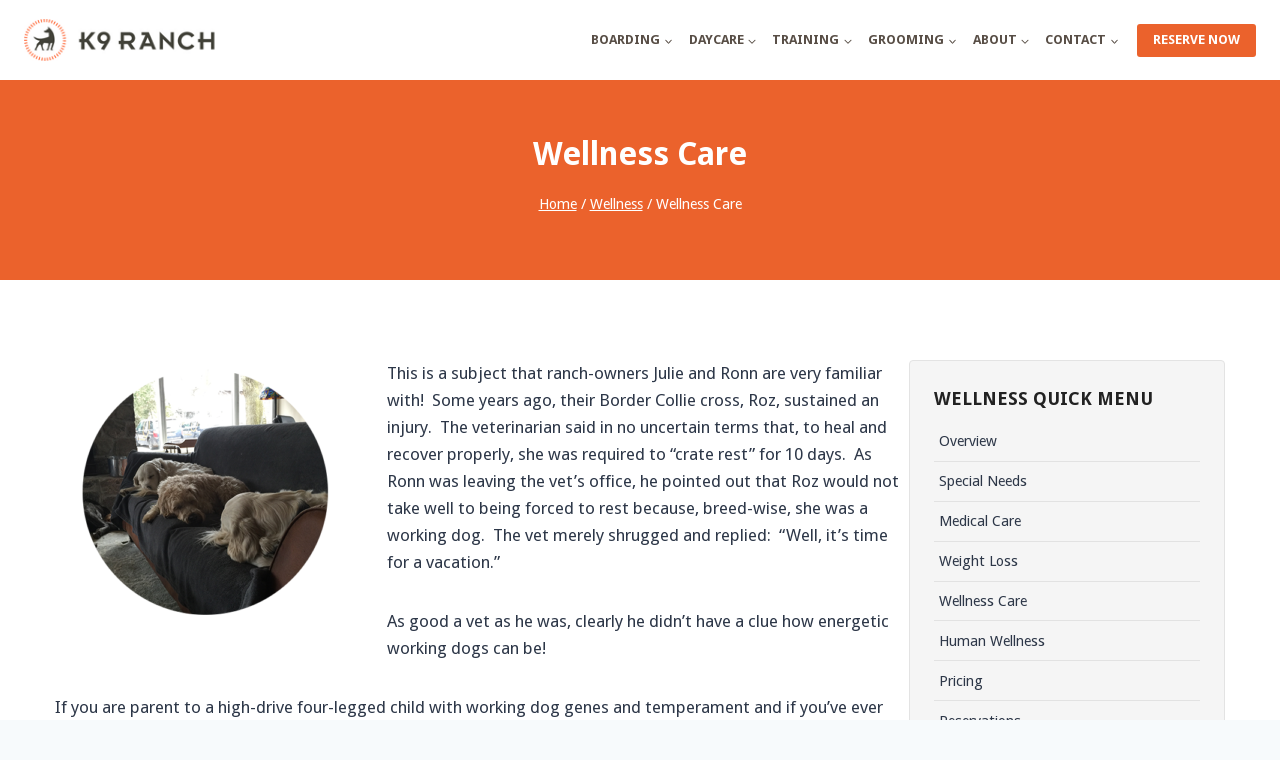

--- FILE ---
content_type: text/html; charset=UTF-8
request_url: https://k9ranch.ca/wellness/wellness-care/
body_size: 22622
content:
<!doctype html>
<html lang="en-US" class="no-js" itemtype="https://schema.org/WebPage" itemscope>
<head>
	<meta charset="UTF-8">
	<meta name="viewport" content="width=device-width, initial-scale=1, minimum-scale=1">
	<link rel="stylesheet" id="DroidSans-css" href="https://fonts.googleapis.com/css?family=Droid+Sans%3A400%2C700&amp;ver=5.2.19" type="text/css" media="all">
	<link rel="apple-touch-icon" sizes="76x76" href="/apple-touch-icon.png">
	<link rel="icon" type="image/png" sizes="32x32" href="/favicon-32x32.png">
	<link rel="icon" type="image/png" sizes="16x16" href="/favicon-16x16.png">
	<link rel="manifest" href="/site.webmanifest">
	<meta name="msapplication-TileColor" content="#da532c">
	<meta name="theme-color" content="#ffffff">
	<meta name='robots' content='index, follow, max-image-preview:large, max-snippet:-1, max-video-preview:-1' />

	<!-- This site is optimized with the Yoast SEO plugin v21.5 - https://yoast.com/wordpress/plugins/seo/ -->
	<title>Wellness Care - K9 Ranch</title>
	<link rel="canonical" href="https://k9ranch.ca/wellness/wellness-care/" />
	<meta property="og:locale" content="en_US" />
	<meta property="og:type" content="article" />
	<meta property="og:title" content="Wellness Care - K9 Ranch" />
	<meta property="og:description" content="This is a subject that ranch-owners Julie and Ronn are very familiar with!&nbsp; Some years ago, their Border Collie cross, Roz, sustained an injury.&nbsp; The veterinarian said in no uncertain terms that, to heal and recover properly, she was required to &#8220;crate rest&#8221; for 10 days.&nbsp; As Ronn was leaving the vet&#8217;s office, he pointed..." />
	<meta property="og:url" content="https://k9ranch.ca/wellness/wellness-care/" />
	<meta property="og:site_name" content="K9 Ranch" />
	<meta property="article:modified_time" content="2024-04-04T15:58:33+00:00" />
	<meta property="og:image" content="https://k9ranch.ca/wp-content/uploads/2023/10/slide-bg-1-1024x293-1.jpg" />
	<meta property="og:image:width" content="1024" />
	<meta property="og:image:height" content="293" />
	<meta property="og:image:type" content="image/jpeg" />
	<meta name="twitter:card" content="summary_large_image" />
	<meta name="twitter:label1" content="Est. reading time" />
	<meta name="twitter:data1" content="7 minutes" />
	<script type="application/ld+json" class="yoast-schema-graph">{"@context":"https://schema.org","@graph":[{"@type":"WebPage","@id":"https://k9ranch.ca/wellness/wellness-care/","url":"https://k9ranch.ca/wellness/wellness-care/","name":"Wellness Care - K9 Ranch","isPartOf":{"@id":"https://k9ranch.ca/#website"},"primaryImageOfPage":{"@id":"https://k9ranch.ca/wellness/wellness-care/#primaryimage"},"image":{"@id":"https://k9ranch.ca/wellness/wellness-care/#primaryimage"},"thumbnailUrl":"https://k9ranch.ca/wp-content/uploads/2023/10/slide-bg-1-1024x293-1.jpg","datePublished":"2023-10-06T16:14:47+00:00","dateModified":"2024-04-04T15:58:33+00:00","breadcrumb":{"@id":"https://k9ranch.ca/wellness/wellness-care/#breadcrumb"},"inLanguage":"en-US","potentialAction":[{"@type":"ReadAction","target":["https://k9ranch.ca/wellness/wellness-care/"]}]},{"@type":"ImageObject","inLanguage":"en-US","@id":"https://k9ranch.ca/wellness/wellness-care/#primaryimage","url":"https://k9ranch.ca/wp-content/uploads/2023/10/slide-bg-1-1024x293-1.jpg","contentUrl":"https://k9ranch.ca/wp-content/uploads/2023/10/slide-bg-1-1024x293-1.jpg","width":1024,"height":293,"caption":"Dog running through grassy field during sunset"},{"@type":"BreadcrumbList","@id":"https://k9ranch.ca/wellness/wellness-care/#breadcrumb","itemListElement":[{"@type":"ListItem","position":1,"name":"Home","item":"https://k9ranch.ca/"},{"@type":"ListItem","position":2,"name":"Wellness","item":"https://k9ranch.ca/wellness/"},{"@type":"ListItem","position":3,"name":"Wellness Care"}]},{"@type":"WebSite","@id":"https://k9ranch.ca/#website","url":"https://k9ranch.ca/","name":"K9 Ranch","description":"Home on the Range","publisher":{"@id":"https://k9ranch.ca/#organization"},"potentialAction":[{"@type":"SearchAction","target":{"@type":"EntryPoint","urlTemplate":"https://k9ranch.ca/?s={search_term_string}"},"query-input":"required name=search_term_string"}],"inLanguage":"en-US"},{"@type":"Organization","@id":"https://k9ranch.ca/#organization","name":"K9 Ranch","url":"https://k9ranch.ca/","logo":{"@type":"ImageObject","inLanguage":"en-US","@id":"https://k9ranch.ca/#/schema/logo/image/","url":"https://k9ranch.ca/wp-content/uploads/2023/10/k9-logo.png","contentUrl":"https://k9ranch.ca/wp-content/uploads/2023/10/k9-logo.png","width":213,"height":44,"caption":"K9 Ranch"},"image":{"@id":"https://k9ranch.ca/#/schema/logo/image/"}}]}</script>
	<!-- / Yoast SEO plugin. -->


<link rel="alternate" type="application/rss+xml" title="K9 Ranch &raquo; Feed" href="https://k9ranch.ca/feed/" />
<link rel="alternate" type="application/rss+xml" title="K9 Ranch &raquo; Comments Feed" href="https://k9ranch.ca/comments/feed/" />
			<script>document.documentElement.classList.remove( 'no-js' );</script>
			<link rel="alternate" title="oEmbed (JSON)" type="application/json+oembed" href="https://k9ranch.ca/wp-json/oembed/1.0/embed?url=https%3A%2F%2Fk9ranch.ca%2Fwellness%2Fwellness-care%2F" />
<link rel="alternate" title="oEmbed (XML)" type="text/xml+oembed" href="https://k9ranch.ca/wp-json/oembed/1.0/embed?url=https%3A%2F%2Fk9ranch.ca%2Fwellness%2Fwellness-care%2F&#038;format=xml" />
<style id='wp-img-auto-sizes-contain-inline-css'>
img:is([sizes=auto i],[sizes^="auto," i]){contain-intrinsic-size:3000px 1500px}
/*# sourceURL=wp-img-auto-sizes-contain-inline-css */
</style>
<style id='wp-emoji-styles-inline-css'>

	img.wp-smiley, img.emoji {
		display: inline !important;
		border: none !important;
		box-shadow: none !important;
		height: 1em !important;
		width: 1em !important;
		margin: 0 0.07em !important;
		vertical-align: -0.1em !important;
		background: none !important;
		padding: 0 !important;
	}
/*# sourceURL=wp-emoji-styles-inline-css */
</style>
<style id='wp-block-library-inline-css'>
:root{--wp-block-synced-color:#7a00df;--wp-block-synced-color--rgb:122,0,223;--wp-bound-block-color:var(--wp-block-synced-color);--wp-editor-canvas-background:#ddd;--wp-admin-theme-color:#007cba;--wp-admin-theme-color--rgb:0,124,186;--wp-admin-theme-color-darker-10:#006ba1;--wp-admin-theme-color-darker-10--rgb:0,107,160.5;--wp-admin-theme-color-darker-20:#005a87;--wp-admin-theme-color-darker-20--rgb:0,90,135;--wp-admin-border-width-focus:2px}@media (min-resolution:192dpi){:root{--wp-admin-border-width-focus:1.5px}}.wp-element-button{cursor:pointer}:root .has-very-light-gray-background-color{background-color:#eee}:root .has-very-dark-gray-background-color{background-color:#313131}:root .has-very-light-gray-color{color:#eee}:root .has-very-dark-gray-color{color:#313131}:root .has-vivid-green-cyan-to-vivid-cyan-blue-gradient-background{background:linear-gradient(135deg,#00d084,#0693e3)}:root .has-purple-crush-gradient-background{background:linear-gradient(135deg,#34e2e4,#4721fb 50%,#ab1dfe)}:root .has-hazy-dawn-gradient-background{background:linear-gradient(135deg,#faaca8,#dad0ec)}:root .has-subdued-olive-gradient-background{background:linear-gradient(135deg,#fafae1,#67a671)}:root .has-atomic-cream-gradient-background{background:linear-gradient(135deg,#fdd79a,#004a59)}:root .has-nightshade-gradient-background{background:linear-gradient(135deg,#330968,#31cdcf)}:root .has-midnight-gradient-background{background:linear-gradient(135deg,#020381,#2874fc)}:root{--wp--preset--font-size--normal:16px;--wp--preset--font-size--huge:42px}.has-regular-font-size{font-size:1em}.has-larger-font-size{font-size:2.625em}.has-normal-font-size{font-size:var(--wp--preset--font-size--normal)}.has-huge-font-size{font-size:var(--wp--preset--font-size--huge)}.has-text-align-center{text-align:center}.has-text-align-left{text-align:left}.has-text-align-right{text-align:right}.has-fit-text{white-space:nowrap!important}#end-resizable-editor-section{display:none}.aligncenter{clear:both}.items-justified-left{justify-content:flex-start}.items-justified-center{justify-content:center}.items-justified-right{justify-content:flex-end}.items-justified-space-between{justify-content:space-between}.screen-reader-text{border:0;clip-path:inset(50%);height:1px;margin:-1px;overflow:hidden;padding:0;position:absolute;width:1px;word-wrap:normal!important}.screen-reader-text:focus{background-color:#ddd;clip-path:none;color:#444;display:block;font-size:1em;height:auto;left:5px;line-height:normal;padding:15px 23px 14px;text-decoration:none;top:5px;width:auto;z-index:100000}html :where(.has-border-color){border-style:solid}html :where([style*=border-top-color]){border-top-style:solid}html :where([style*=border-right-color]){border-right-style:solid}html :where([style*=border-bottom-color]){border-bottom-style:solid}html :where([style*=border-left-color]){border-left-style:solid}html :where([style*=border-width]){border-style:solid}html :where([style*=border-top-width]){border-top-style:solid}html :where([style*=border-right-width]){border-right-style:solid}html :where([style*=border-bottom-width]){border-bottom-style:solid}html :where([style*=border-left-width]){border-left-style:solid}html :where(img[class*=wp-image-]){height:auto;max-width:100%}:where(figure){margin:0 0 1em}html :where(.is-position-sticky){--wp-admin--admin-bar--position-offset:var(--wp-admin--admin-bar--height,0px)}@media screen and (max-width:600px){html :where(.is-position-sticky){--wp-admin--admin-bar--position-offset:0px}}

/*# sourceURL=wp-block-library-inline-css */
</style><style id='wp-block-heading-inline-css'>
h1:where(.wp-block-heading).has-background,h2:where(.wp-block-heading).has-background,h3:where(.wp-block-heading).has-background,h4:where(.wp-block-heading).has-background,h5:where(.wp-block-heading).has-background,h6:where(.wp-block-heading).has-background{padding:1.25em 2.375em}h1.has-text-align-left[style*=writing-mode]:where([style*=vertical-lr]),h1.has-text-align-right[style*=writing-mode]:where([style*=vertical-rl]),h2.has-text-align-left[style*=writing-mode]:where([style*=vertical-lr]),h2.has-text-align-right[style*=writing-mode]:where([style*=vertical-rl]),h3.has-text-align-left[style*=writing-mode]:where([style*=vertical-lr]),h3.has-text-align-right[style*=writing-mode]:where([style*=vertical-rl]),h4.has-text-align-left[style*=writing-mode]:where([style*=vertical-lr]),h4.has-text-align-right[style*=writing-mode]:where([style*=vertical-rl]),h5.has-text-align-left[style*=writing-mode]:where([style*=vertical-lr]),h5.has-text-align-right[style*=writing-mode]:where([style*=vertical-rl]),h6.has-text-align-left[style*=writing-mode]:where([style*=vertical-lr]),h6.has-text-align-right[style*=writing-mode]:where([style*=vertical-rl]){rotate:180deg}
/*# sourceURL=https://k9ranch.ca/wp-includes/blocks/heading/style.min.css */
</style>
<style id='wp-block-image-inline-css'>
.wp-block-image>a,.wp-block-image>figure>a{display:inline-block}.wp-block-image img{box-sizing:border-box;height:auto;max-width:100%;vertical-align:bottom}@media not (prefers-reduced-motion){.wp-block-image img.hide{visibility:hidden}.wp-block-image img.show{animation:show-content-image .4s}}.wp-block-image[style*=border-radius] img,.wp-block-image[style*=border-radius]>a{border-radius:inherit}.wp-block-image.has-custom-border img{box-sizing:border-box}.wp-block-image.aligncenter{text-align:center}.wp-block-image.alignfull>a,.wp-block-image.alignwide>a{width:100%}.wp-block-image.alignfull img,.wp-block-image.alignwide img{height:auto;width:100%}.wp-block-image .aligncenter,.wp-block-image .alignleft,.wp-block-image .alignright,.wp-block-image.aligncenter,.wp-block-image.alignleft,.wp-block-image.alignright{display:table}.wp-block-image .aligncenter>figcaption,.wp-block-image .alignleft>figcaption,.wp-block-image .alignright>figcaption,.wp-block-image.aligncenter>figcaption,.wp-block-image.alignleft>figcaption,.wp-block-image.alignright>figcaption{caption-side:bottom;display:table-caption}.wp-block-image .alignleft{float:left;margin:.5em 1em .5em 0}.wp-block-image .alignright{float:right;margin:.5em 0 .5em 1em}.wp-block-image .aligncenter{margin-left:auto;margin-right:auto}.wp-block-image :where(figcaption){margin-bottom:1em;margin-top:.5em}.wp-block-image.is-style-circle-mask img{border-radius:9999px}@supports ((-webkit-mask-image:none) or (mask-image:none)) or (-webkit-mask-image:none){.wp-block-image.is-style-circle-mask img{border-radius:0;-webkit-mask-image:url('data:image/svg+xml;utf8,<svg viewBox="0 0 100 100" xmlns="http://www.w3.org/2000/svg"><circle cx="50" cy="50" r="50"/></svg>');mask-image:url('data:image/svg+xml;utf8,<svg viewBox="0 0 100 100" xmlns="http://www.w3.org/2000/svg"><circle cx="50" cy="50" r="50"/></svg>');mask-mode:alpha;-webkit-mask-position:center;mask-position:center;-webkit-mask-repeat:no-repeat;mask-repeat:no-repeat;-webkit-mask-size:contain;mask-size:contain}}:root :where(.wp-block-image.is-style-rounded img,.wp-block-image .is-style-rounded img){border-radius:9999px}.wp-block-image figure{margin:0}.wp-lightbox-container{display:flex;flex-direction:column;position:relative}.wp-lightbox-container img{cursor:zoom-in}.wp-lightbox-container img:hover+button{opacity:1}.wp-lightbox-container button{align-items:center;backdrop-filter:blur(16px) saturate(180%);background-color:#5a5a5a40;border:none;border-radius:4px;cursor:zoom-in;display:flex;height:20px;justify-content:center;opacity:0;padding:0;position:absolute;right:16px;text-align:center;top:16px;width:20px;z-index:100}@media not (prefers-reduced-motion){.wp-lightbox-container button{transition:opacity .2s ease}}.wp-lightbox-container button:focus-visible{outline:3px auto #5a5a5a40;outline:3px auto -webkit-focus-ring-color;outline-offset:3px}.wp-lightbox-container button:hover{cursor:pointer;opacity:1}.wp-lightbox-container button:focus{opacity:1}.wp-lightbox-container button:focus,.wp-lightbox-container button:hover,.wp-lightbox-container button:not(:hover):not(:active):not(.has-background){background-color:#5a5a5a40;border:none}.wp-lightbox-overlay{box-sizing:border-box;cursor:zoom-out;height:100vh;left:0;overflow:hidden;position:fixed;top:0;visibility:hidden;width:100%;z-index:100000}.wp-lightbox-overlay .close-button{align-items:center;cursor:pointer;display:flex;justify-content:center;min-height:40px;min-width:40px;padding:0;position:absolute;right:calc(env(safe-area-inset-right) + 16px);top:calc(env(safe-area-inset-top) + 16px);z-index:5000000}.wp-lightbox-overlay .close-button:focus,.wp-lightbox-overlay .close-button:hover,.wp-lightbox-overlay .close-button:not(:hover):not(:active):not(.has-background){background:none;border:none}.wp-lightbox-overlay .lightbox-image-container{height:var(--wp--lightbox-container-height);left:50%;overflow:hidden;position:absolute;top:50%;transform:translate(-50%,-50%);transform-origin:top left;width:var(--wp--lightbox-container-width);z-index:9999999999}.wp-lightbox-overlay .wp-block-image{align-items:center;box-sizing:border-box;display:flex;height:100%;justify-content:center;margin:0;position:relative;transform-origin:0 0;width:100%;z-index:3000000}.wp-lightbox-overlay .wp-block-image img{height:var(--wp--lightbox-image-height);min-height:var(--wp--lightbox-image-height);min-width:var(--wp--lightbox-image-width);width:var(--wp--lightbox-image-width)}.wp-lightbox-overlay .wp-block-image figcaption{display:none}.wp-lightbox-overlay button{background:none;border:none}.wp-lightbox-overlay .scrim{background-color:#fff;height:100%;opacity:.9;position:absolute;width:100%;z-index:2000000}.wp-lightbox-overlay.active{visibility:visible}@media not (prefers-reduced-motion){.wp-lightbox-overlay.active{animation:turn-on-visibility .25s both}.wp-lightbox-overlay.active img{animation:turn-on-visibility .35s both}.wp-lightbox-overlay.show-closing-animation:not(.active){animation:turn-off-visibility .35s both}.wp-lightbox-overlay.show-closing-animation:not(.active) img{animation:turn-off-visibility .25s both}.wp-lightbox-overlay.zoom.active{animation:none;opacity:1;visibility:visible}.wp-lightbox-overlay.zoom.active .lightbox-image-container{animation:lightbox-zoom-in .4s}.wp-lightbox-overlay.zoom.active .lightbox-image-container img{animation:none}.wp-lightbox-overlay.zoom.active .scrim{animation:turn-on-visibility .4s forwards}.wp-lightbox-overlay.zoom.show-closing-animation:not(.active){animation:none}.wp-lightbox-overlay.zoom.show-closing-animation:not(.active) .lightbox-image-container{animation:lightbox-zoom-out .4s}.wp-lightbox-overlay.zoom.show-closing-animation:not(.active) .lightbox-image-container img{animation:none}.wp-lightbox-overlay.zoom.show-closing-animation:not(.active) .scrim{animation:turn-off-visibility .4s forwards}}@keyframes show-content-image{0%{visibility:hidden}99%{visibility:hidden}to{visibility:visible}}@keyframes turn-on-visibility{0%{opacity:0}to{opacity:1}}@keyframes turn-off-visibility{0%{opacity:1;visibility:visible}99%{opacity:0;visibility:visible}to{opacity:0;visibility:hidden}}@keyframes lightbox-zoom-in{0%{transform:translate(calc((-100vw + var(--wp--lightbox-scrollbar-width))/2 + var(--wp--lightbox-initial-left-position)),calc(-50vh + var(--wp--lightbox-initial-top-position))) scale(var(--wp--lightbox-scale))}to{transform:translate(-50%,-50%) scale(1)}}@keyframes lightbox-zoom-out{0%{transform:translate(-50%,-50%) scale(1);visibility:visible}99%{visibility:visible}to{transform:translate(calc((-100vw + var(--wp--lightbox-scrollbar-width))/2 + var(--wp--lightbox-initial-left-position)),calc(-50vh + var(--wp--lightbox-initial-top-position))) scale(var(--wp--lightbox-scale));visibility:hidden}}
/*# sourceURL=https://k9ranch.ca/wp-includes/blocks/image/style.min.css */
</style>
<style id='wp-block-list-inline-css'>
ol,ul{box-sizing:border-box}:root :where(.wp-block-list.has-background){padding:1.25em 2.375em}
/*# sourceURL=https://k9ranch.ca/wp-includes/blocks/list/style.min.css */
</style>
<style id='wp-block-columns-inline-css'>
.wp-block-columns{box-sizing:border-box;display:flex;flex-wrap:wrap!important}@media (min-width:782px){.wp-block-columns{flex-wrap:nowrap!important}}.wp-block-columns{align-items:normal!important}.wp-block-columns.are-vertically-aligned-top{align-items:flex-start}.wp-block-columns.are-vertically-aligned-center{align-items:center}.wp-block-columns.are-vertically-aligned-bottom{align-items:flex-end}@media (max-width:781px){.wp-block-columns:not(.is-not-stacked-on-mobile)>.wp-block-column{flex-basis:100%!important}}@media (min-width:782px){.wp-block-columns:not(.is-not-stacked-on-mobile)>.wp-block-column{flex-basis:0;flex-grow:1}.wp-block-columns:not(.is-not-stacked-on-mobile)>.wp-block-column[style*=flex-basis]{flex-grow:0}}.wp-block-columns.is-not-stacked-on-mobile{flex-wrap:nowrap!important}.wp-block-columns.is-not-stacked-on-mobile>.wp-block-column{flex-basis:0;flex-grow:1}.wp-block-columns.is-not-stacked-on-mobile>.wp-block-column[style*=flex-basis]{flex-grow:0}:where(.wp-block-columns){margin-bottom:1.75em}:where(.wp-block-columns.has-background){padding:1.25em 2.375em}.wp-block-column{flex-grow:1;min-width:0;overflow-wrap:break-word;word-break:break-word}.wp-block-column.is-vertically-aligned-top{align-self:flex-start}.wp-block-column.is-vertically-aligned-center{align-self:center}.wp-block-column.is-vertically-aligned-bottom{align-self:flex-end}.wp-block-column.is-vertically-aligned-stretch{align-self:stretch}.wp-block-column.is-vertically-aligned-bottom,.wp-block-column.is-vertically-aligned-center,.wp-block-column.is-vertically-aligned-top{width:100%}
/*# sourceURL=https://k9ranch.ca/wp-includes/blocks/columns/style.min.css */
</style>
<style id='wp-block-separator-inline-css'>
@charset "UTF-8";.wp-block-separator{border:none;border-top:2px solid}:root :where(.wp-block-separator.is-style-dots){height:auto;line-height:1;text-align:center}:root :where(.wp-block-separator.is-style-dots):before{color:currentColor;content:"···";font-family:serif;font-size:1.5em;letter-spacing:2em;padding-left:2em}.wp-block-separator.is-style-dots{background:none!important;border:none!important}
/*# sourceURL=https://k9ranch.ca/wp-includes/blocks/separator/style.min.css */
</style>
<style id='global-styles-inline-css'>
:root{--wp--preset--aspect-ratio--square: 1;--wp--preset--aspect-ratio--4-3: 4/3;--wp--preset--aspect-ratio--3-4: 3/4;--wp--preset--aspect-ratio--3-2: 3/2;--wp--preset--aspect-ratio--2-3: 2/3;--wp--preset--aspect-ratio--16-9: 16/9;--wp--preset--aspect-ratio--9-16: 9/16;--wp--preset--color--black: #000000;--wp--preset--color--cyan-bluish-gray: #abb8c3;--wp--preset--color--white: #ffffff;--wp--preset--color--pale-pink: #f78da7;--wp--preset--color--vivid-red: #cf2e2e;--wp--preset--color--luminous-vivid-orange: #ff6900;--wp--preset--color--luminous-vivid-amber: #fcb900;--wp--preset--color--light-green-cyan: #7bdcb5;--wp--preset--color--vivid-green-cyan: #00d084;--wp--preset--color--pale-cyan-blue: #8ed1fc;--wp--preset--color--vivid-cyan-blue: #0693e3;--wp--preset--color--vivid-purple: #9b51e0;--wp--preset--color--theme-palette-1: var(--global-palette1);--wp--preset--color--theme-palette-2: var(--global-palette2);--wp--preset--color--theme-palette-3: var(--global-palette3);--wp--preset--color--theme-palette-4: var(--global-palette4);--wp--preset--color--theme-palette-5: var(--global-palette5);--wp--preset--color--theme-palette-6: var(--global-palette6);--wp--preset--color--theme-palette-7: var(--global-palette7);--wp--preset--color--theme-palette-8: var(--global-palette8);--wp--preset--color--theme-palette-9: var(--global-palette9);--wp--preset--gradient--vivid-cyan-blue-to-vivid-purple: linear-gradient(135deg,rgb(6,147,227) 0%,rgb(155,81,224) 100%);--wp--preset--gradient--light-green-cyan-to-vivid-green-cyan: linear-gradient(135deg,rgb(122,220,180) 0%,rgb(0,208,130) 100%);--wp--preset--gradient--luminous-vivid-amber-to-luminous-vivid-orange: linear-gradient(135deg,rgb(252,185,0) 0%,rgb(255,105,0) 100%);--wp--preset--gradient--luminous-vivid-orange-to-vivid-red: linear-gradient(135deg,rgb(255,105,0) 0%,rgb(207,46,46) 100%);--wp--preset--gradient--very-light-gray-to-cyan-bluish-gray: linear-gradient(135deg,rgb(238,238,238) 0%,rgb(169,184,195) 100%);--wp--preset--gradient--cool-to-warm-spectrum: linear-gradient(135deg,rgb(74,234,220) 0%,rgb(151,120,209) 20%,rgb(207,42,186) 40%,rgb(238,44,130) 60%,rgb(251,105,98) 80%,rgb(254,248,76) 100%);--wp--preset--gradient--blush-light-purple: linear-gradient(135deg,rgb(255,206,236) 0%,rgb(152,150,240) 100%);--wp--preset--gradient--blush-bordeaux: linear-gradient(135deg,rgb(254,205,165) 0%,rgb(254,45,45) 50%,rgb(107,0,62) 100%);--wp--preset--gradient--luminous-dusk: linear-gradient(135deg,rgb(255,203,112) 0%,rgb(199,81,192) 50%,rgb(65,88,208) 100%);--wp--preset--gradient--pale-ocean: linear-gradient(135deg,rgb(255,245,203) 0%,rgb(182,227,212) 50%,rgb(51,167,181) 100%);--wp--preset--gradient--electric-grass: linear-gradient(135deg,rgb(202,248,128) 0%,rgb(113,206,126) 100%);--wp--preset--gradient--midnight: linear-gradient(135deg,rgb(2,3,129) 0%,rgb(40,116,252) 100%);--wp--preset--font-size--small: var(--global-font-size-small);--wp--preset--font-size--medium: var(--global-font-size-medium);--wp--preset--font-size--large: var(--global-font-size-large);--wp--preset--font-size--x-large: 42px;--wp--preset--font-size--larger: var(--global-font-size-larger);--wp--preset--font-size--xxlarge: var(--global-font-size-xxlarge);--wp--preset--spacing--20: 0.44rem;--wp--preset--spacing--30: 0.67rem;--wp--preset--spacing--40: 1rem;--wp--preset--spacing--50: 1.5rem;--wp--preset--spacing--60: 2.25rem;--wp--preset--spacing--70: 3.38rem;--wp--preset--spacing--80: 5.06rem;--wp--preset--shadow--natural: 6px 6px 9px rgba(0, 0, 0, 0.2);--wp--preset--shadow--deep: 12px 12px 50px rgba(0, 0, 0, 0.4);--wp--preset--shadow--sharp: 6px 6px 0px rgba(0, 0, 0, 0.2);--wp--preset--shadow--outlined: 6px 6px 0px -3px rgb(255, 255, 255), 6px 6px rgb(0, 0, 0);--wp--preset--shadow--crisp: 6px 6px 0px rgb(0, 0, 0);}:where(.is-layout-flex){gap: 0.5em;}:where(.is-layout-grid){gap: 0.5em;}body .is-layout-flex{display: flex;}.is-layout-flex{flex-wrap: wrap;align-items: center;}.is-layout-flex > :is(*, div){margin: 0;}body .is-layout-grid{display: grid;}.is-layout-grid > :is(*, div){margin: 0;}:where(.wp-block-columns.is-layout-flex){gap: 2em;}:where(.wp-block-columns.is-layout-grid){gap: 2em;}:where(.wp-block-post-template.is-layout-flex){gap: 1.25em;}:where(.wp-block-post-template.is-layout-grid){gap: 1.25em;}.has-black-color{color: var(--wp--preset--color--black) !important;}.has-cyan-bluish-gray-color{color: var(--wp--preset--color--cyan-bluish-gray) !important;}.has-white-color{color: var(--wp--preset--color--white) !important;}.has-pale-pink-color{color: var(--wp--preset--color--pale-pink) !important;}.has-vivid-red-color{color: var(--wp--preset--color--vivid-red) !important;}.has-luminous-vivid-orange-color{color: var(--wp--preset--color--luminous-vivid-orange) !important;}.has-luminous-vivid-amber-color{color: var(--wp--preset--color--luminous-vivid-amber) !important;}.has-light-green-cyan-color{color: var(--wp--preset--color--light-green-cyan) !important;}.has-vivid-green-cyan-color{color: var(--wp--preset--color--vivid-green-cyan) !important;}.has-pale-cyan-blue-color{color: var(--wp--preset--color--pale-cyan-blue) !important;}.has-vivid-cyan-blue-color{color: var(--wp--preset--color--vivid-cyan-blue) !important;}.has-vivid-purple-color{color: var(--wp--preset--color--vivid-purple) !important;}.has-black-background-color{background-color: var(--wp--preset--color--black) !important;}.has-cyan-bluish-gray-background-color{background-color: var(--wp--preset--color--cyan-bluish-gray) !important;}.has-white-background-color{background-color: var(--wp--preset--color--white) !important;}.has-pale-pink-background-color{background-color: var(--wp--preset--color--pale-pink) !important;}.has-vivid-red-background-color{background-color: var(--wp--preset--color--vivid-red) !important;}.has-luminous-vivid-orange-background-color{background-color: var(--wp--preset--color--luminous-vivid-orange) !important;}.has-luminous-vivid-amber-background-color{background-color: var(--wp--preset--color--luminous-vivid-amber) !important;}.has-light-green-cyan-background-color{background-color: var(--wp--preset--color--light-green-cyan) !important;}.has-vivid-green-cyan-background-color{background-color: var(--wp--preset--color--vivid-green-cyan) !important;}.has-pale-cyan-blue-background-color{background-color: var(--wp--preset--color--pale-cyan-blue) !important;}.has-vivid-cyan-blue-background-color{background-color: var(--wp--preset--color--vivid-cyan-blue) !important;}.has-vivid-purple-background-color{background-color: var(--wp--preset--color--vivid-purple) !important;}.has-black-border-color{border-color: var(--wp--preset--color--black) !important;}.has-cyan-bluish-gray-border-color{border-color: var(--wp--preset--color--cyan-bluish-gray) !important;}.has-white-border-color{border-color: var(--wp--preset--color--white) !important;}.has-pale-pink-border-color{border-color: var(--wp--preset--color--pale-pink) !important;}.has-vivid-red-border-color{border-color: var(--wp--preset--color--vivid-red) !important;}.has-luminous-vivid-orange-border-color{border-color: var(--wp--preset--color--luminous-vivid-orange) !important;}.has-luminous-vivid-amber-border-color{border-color: var(--wp--preset--color--luminous-vivid-amber) !important;}.has-light-green-cyan-border-color{border-color: var(--wp--preset--color--light-green-cyan) !important;}.has-vivid-green-cyan-border-color{border-color: var(--wp--preset--color--vivid-green-cyan) !important;}.has-pale-cyan-blue-border-color{border-color: var(--wp--preset--color--pale-cyan-blue) !important;}.has-vivid-cyan-blue-border-color{border-color: var(--wp--preset--color--vivid-cyan-blue) !important;}.has-vivid-purple-border-color{border-color: var(--wp--preset--color--vivid-purple) !important;}.has-vivid-cyan-blue-to-vivid-purple-gradient-background{background: var(--wp--preset--gradient--vivid-cyan-blue-to-vivid-purple) !important;}.has-light-green-cyan-to-vivid-green-cyan-gradient-background{background: var(--wp--preset--gradient--light-green-cyan-to-vivid-green-cyan) !important;}.has-luminous-vivid-amber-to-luminous-vivid-orange-gradient-background{background: var(--wp--preset--gradient--luminous-vivid-amber-to-luminous-vivid-orange) !important;}.has-luminous-vivid-orange-to-vivid-red-gradient-background{background: var(--wp--preset--gradient--luminous-vivid-orange-to-vivid-red) !important;}.has-very-light-gray-to-cyan-bluish-gray-gradient-background{background: var(--wp--preset--gradient--very-light-gray-to-cyan-bluish-gray) !important;}.has-cool-to-warm-spectrum-gradient-background{background: var(--wp--preset--gradient--cool-to-warm-spectrum) !important;}.has-blush-light-purple-gradient-background{background: var(--wp--preset--gradient--blush-light-purple) !important;}.has-blush-bordeaux-gradient-background{background: var(--wp--preset--gradient--blush-bordeaux) !important;}.has-luminous-dusk-gradient-background{background: var(--wp--preset--gradient--luminous-dusk) !important;}.has-pale-ocean-gradient-background{background: var(--wp--preset--gradient--pale-ocean) !important;}.has-electric-grass-gradient-background{background: var(--wp--preset--gradient--electric-grass) !important;}.has-midnight-gradient-background{background: var(--wp--preset--gradient--midnight) !important;}.has-small-font-size{font-size: var(--wp--preset--font-size--small) !important;}.has-medium-font-size{font-size: var(--wp--preset--font-size--medium) !important;}.has-large-font-size{font-size: var(--wp--preset--font-size--large) !important;}.has-x-large-font-size{font-size: var(--wp--preset--font-size--x-large) !important;}
:where(.wp-block-columns.is-layout-flex){gap: 2em;}:where(.wp-block-columns.is-layout-grid){gap: 2em;}
/*# sourceURL=global-styles-inline-css */
</style>
<style id='core-block-supports-inline-css'>
.wp-container-core-columns-is-layout-9d6595d7{flex-wrap:nowrap;}
/*# sourceURL=core-block-supports-inline-css */
</style>

<style id='classic-theme-styles-inline-css'>
/*! This file is auto-generated */
.wp-block-button__link{color:#fff;background-color:#32373c;border-radius:9999px;box-shadow:none;text-decoration:none;padding:calc(.667em + 2px) calc(1.333em + 2px);font-size:1.125em}.wp-block-file__button{background:#32373c;color:#fff;text-decoration:none}
/*# sourceURL=/wp-includes/css/classic-themes.min.css */
</style>
<link rel='stylesheet' id='child-theme-css' href='https://k9ranch.ca/wp-content/themes/kadence-child/style.css?ver=100' media='all' />
<link rel='stylesheet' id='kadence-global-css' href='https://k9ranch.ca/wp-content/themes/kadence/assets/css/global.min.css?ver=1.2.3' media='all' />
<style id='kadence-global-inline-css'>
/* Kadence Base CSS */
:root{--global-palette1:#2B6CB0;--global-palette2:#215387;--global-palette3:#1A202C;--global-palette4:#2D3748;--global-palette5:#4A5568;--global-palette6:#718096;--global-palette7:#EDF2F7;--global-palette8:#F7FAFC;--global-palette9:#ffffff;--global-palette9rgb:255, 255, 255;--global-palette-highlight:#eb622c;--global-palette-highlight-alt:#000000;--global-palette-highlight-alt2:var(--global-palette9);--global-palette-btn-bg:#eb622c;--global-palette-btn-bg-hover:#eb622c;--global-palette-btn:var(--global-palette9);--global-palette-btn-hover:var(--global-palette9);--global-body-font-family:-apple-system,BlinkMacSystemFont,"Segoe UI",Roboto,Oxygen-Sans,Ubuntu,Cantarell,"Helvetica Neue",sans-serif, "Apple Color Emoji", "Segoe UI Emoji", "Segoe UI Symbol";--global-heading-font-family:inherit;--global-primary-nav-font-family:inherit;--global-fallback-font:sans-serif;--global-display-fallback-font:sans-serif;--global-content-width:1290px;--global-content-narrow-width:842px;--global-content-edge-padding:1.5rem;--global-content-boxed-padding:2rem;--global-calc-content-width:calc(1290px - var(--global-content-edge-padding) - var(--global-content-edge-padding) );--wp--style--global--content-size:var(--global-calc-content-width);}.wp-site-blocks{--global-vw:calc( 100vw - ( 0.5 * var(--scrollbar-offset)));}body{background:var(--global-palette8);-webkit-font-smoothing:antialiased;-moz-osx-font-smoothing:grayscale;}body, input, select, optgroup, textarea{font-weight:400;font-size:17px;line-height:1.6;font-family:var(--global-body-font-family);color:var(--global-palette4);}.content-bg, body.content-style-unboxed .site{background:var(--global-palette9);}h1,h2,h3,h4,h5,h6{font-family:var(--global-heading-font-family);}h1{font-weight:700;font-size:32px;line-height:1.5;color:var(--global-palette3);}h2{font-weight:700;font-size:28px;line-height:1.5;color:var(--global-palette3);}h3{font-weight:700;font-size:24px;line-height:1.5;color:var(--global-palette3);}h4{font-weight:700;font-size:22px;line-height:1.5;color:var(--global-palette4);}h5{font-weight:700;font-size:20px;line-height:1.5;color:var(--global-palette4);}h6{font-weight:700;font-size:18px;line-height:1.5;color:var(--global-palette5);}.entry-hero .kadence-breadcrumbs, .entry-hero .search-form{font-style:normal;}.entry-hero .kadence-breadcrumbs{max-width:1290px;}.site-container, .site-header-row-layout-contained, .site-footer-row-layout-contained, .entry-hero-layout-contained, .comments-area, .alignfull > .wp-block-cover__inner-container, .alignwide > .wp-block-cover__inner-container{max-width:var(--global-content-width);}.content-width-narrow .content-container.site-container, .content-width-narrow .hero-container.site-container{max-width:var(--global-content-narrow-width);}@media all and (min-width: 1520px){.wp-site-blocks .content-container  .alignwide{margin-left:-115px;margin-right:-115px;width:unset;max-width:unset;}}@media all and (min-width: 1102px){.content-width-narrow .wp-site-blocks .content-container .alignwide{margin-left:-130px;margin-right:-130px;width:unset;max-width:unset;}}.content-style-boxed .wp-site-blocks .entry-content .alignwide{margin-left:calc( -1 * var( --global-content-boxed-padding ) );margin-right:calc( -1 * var( --global-content-boxed-padding ) );}.content-area{margin-top:5rem;margin-bottom:5rem;}@media all and (max-width: 1024px){.content-area{margin-top:3rem;margin-bottom:3rem;}}@media all and (max-width: 767px){.content-area{margin-top:2rem;margin-bottom:2rem;}}@media all and (max-width: 1024px){:root{--global-content-boxed-padding:2rem;}}@media all and (max-width: 767px){:root{--global-content-boxed-padding:1.5rem;}}.entry-content-wrap{padding:2rem;}@media all and (max-width: 1024px){.entry-content-wrap{padding:2rem;}}@media all and (max-width: 767px){.entry-content-wrap{padding:1.5rem;}}.entry.single-entry{box-shadow:0px 15px 15px -10px rgba(0,0,0,0.05);}.entry.loop-entry{box-shadow:0px 15px 15px -10px rgba(0,0,0,0.05);}.loop-entry .entry-content-wrap{padding:2rem;}@media all and (max-width: 1024px){.loop-entry .entry-content-wrap{padding:2rem;}}@media all and (max-width: 767px){.loop-entry .entry-content-wrap{padding:1.5rem;}}button, .button, .wp-block-button__link, input[type="button"], input[type="reset"], input[type="submit"], .fl-button, .elementor-button-wrapper .elementor-button{border-radius:3px;padding:6.5px 16px 6.5px 16px;box-shadow:0px 0px 0px -7px rgba(0,0,0,0);}.wp-block-button.is-style-outline .wp-block-button__link{padding:6.5px 16px 6.5px 16px;}button:hover, button:focus, button:active, .button:hover, .button:focus, .button:active, .wp-block-button__link:hover, .wp-block-button__link:focus, .wp-block-button__link:active, input[type="button"]:hover, input[type="button"]:focus, input[type="button"]:active, input[type="reset"]:hover, input[type="reset"]:focus, input[type="reset"]:active, input[type="submit"]:hover, input[type="submit"]:focus, input[type="submit"]:active, .elementor-button-wrapper .elementor-button:hover, .elementor-button-wrapper .elementor-button:focus, .elementor-button-wrapper .elementor-button:active{box-shadow:0px 15px 25px -7px rgba(0,0,0,0.1);}.kb-button.kb-btn-global-outline.kb-btn-global-inherit{padding-top:calc(6.5px - 2px);padding-right:calc(16px - 2px);padding-bottom:calc(6.5px - 2px);padding-left:calc(16px - 2px);}@media all and (min-width: 1025px){.transparent-header .entry-hero .entry-hero-container-inner{padding-top:80px;}}@media all and (max-width: 1024px){.mobile-transparent-header .entry-hero .entry-hero-container-inner{padding-top:80px;}}@media all and (max-width: 767px){.mobile-transparent-header .entry-hero .entry-hero-container-inner{padding-top:80px;}}.wp-site-blocks .page-title h1{font-style:normal;color:var(--global-palette9);}.page-title .kadence-breadcrumbs{color:var(--global-palette9);}.page-hero-section .entry-hero-container-inner{background:#eb622c;}.entry-hero.page-hero-section .entry-header{min-height:200px;}.entry-author-style-center{padding-top:var(--global-md-spacing);border-top:1px solid var(--global-gray-500);}.entry-author-style-center .entry-author-avatar, .entry-meta .author-avatar{display:none;}.entry-author-style-normal .entry-author-profile{padding-left:0px;}#comments .comment-meta{margin-left:0px;}body.social-brand-colors .social-show-brand-hover .social-link-facebook:not(.ignore-brand):not(.skip):not(.ignore):hover, body.social-brand-colors .social-show-brand-until .social-link-facebook:not(:hover):not(.skip):not(.ignore), body.social-brand-colors .social-show-brand-always .social-link-facebook:not(.ignore-brand):not(.skip):not(.ignore){background:#3b5998;}body.social-brand-colors .social-show-brand-hover.social-style-outline .social-link-facebook:not(.ignore-brand):not(.skip):not(.ignore):hover, body.social-brand-colors .social-show-brand-until.social-style-outline .social-link-facebook:not(:hover):not(.skip):not(.ignore), body.social-brand-colors .social-show-brand-always.social-style-outline .social-link-facebook:not(.ignore-brand):not(.skip):not(.ignore){color:#3b5998;}body.social-brand-colors .social-show-brand-hover .social-link-instagram:not(.ignore-brand):not(.skip):not(.ignore):hover, body.social-brand-colors .social-show-brand-until .social-link-instagram:not(:hover):not(.skip):not(.ignore), body.social-brand-colors .social-show-brand-always .social-link-instagram:not(.ignore-brand):not(.skip):not(.ignore){background:#517fa4;}body.social-brand-colors .social-show-brand-hover.social-style-outline .social-link-instagram:not(.ignore-brand):not(.skip):not(.ignore):hover, body.social-brand-colors .social-show-brand-until.social-style-outline .social-link-instagram:not(:hover):not(.skip):not(.ignore), body.social-brand-colors .social-show-brand-always.social-style-outline .social-link-instagram:not(.ignore-brand):not(.skip):not(.ignore){color:#517fa4;}body.social-brand-colors .social-show-brand-hover .social-link-yelp:not(.ignore-brand):not(.skip):not(.ignore):hover, body.social-brand-colors .social-show-brand-until .social-link-yelp:not(:hover):not(.skip):not(.ignore), body.social-brand-colors .social-show-brand-always .social-link-yelp:not(.ignore-brand):not(.skip):not(.ignore){background:#c41200;}body.social-brand-colors .social-show-brand-hover.social-style-outline .social-link-yelp:not(.ignore-brand):not(.skip):not(.ignore):hover, body.social-brand-colors .social-show-brand-until.social-style-outline .social-link-yelp:not(:hover):not(.skip):not(.ignore), body.social-brand-colors .social-show-brand-always.social-style-outline .social-link-yelp:not(.ignore-brand):not(.skip):not(.ignore){color:#c41200;}
/* Kadence Header CSS */
@media all and (max-width: 1024px){.mobile-transparent-header #masthead{position:absolute;left:0px;right:0px;z-index:100;}.kadence-scrollbar-fixer.mobile-transparent-header #masthead{right:var(--scrollbar-offset,0);}.mobile-transparent-header #masthead, .mobile-transparent-header .site-top-header-wrap .site-header-row-container-inner, .mobile-transparent-header .site-main-header-wrap .site-header-row-container-inner, .mobile-transparent-header .site-bottom-header-wrap .site-header-row-container-inner{background:transparent;}.site-header-row-tablet-layout-fullwidth, .site-header-row-tablet-layout-standard{padding:0px;}}@media all and (min-width: 1025px){.transparent-header #masthead{position:absolute;left:0px;right:0px;z-index:100;}.transparent-header.kadence-scrollbar-fixer #masthead{right:var(--scrollbar-offset,0);}.transparent-header #masthead, .transparent-header .site-top-header-wrap .site-header-row-container-inner, .transparent-header .site-main-header-wrap .site-header-row-container-inner, .transparent-header .site-bottom-header-wrap .site-header-row-container-inner{background:transparent;}}.site-branding a.brand img{max-width:200px;}.site-branding a.brand img.svg-logo-image{width:200px;}.site-branding{padding:0px 0px 0px 0px;}#masthead, #masthead .kadence-sticky-header.item-is-fixed:not(.item-at-start):not(.site-header-row-container):not(.site-main-header-wrap), #masthead .kadence-sticky-header.item-is-fixed:not(.item-at-start) > .site-header-row-container-inner{background:#ffffff;}.site-main-header-inner-wrap{min-height:80px;}#masthead .kadence-sticky-header.item-is-fixed:not(.item-at-start):not(.site-header-row-container):not(.item-hidden-above):not(.site-main-header-wrap), #masthead .kadence-sticky-header.item-is-fixed:not(.item-at-start):not(.item-hidden-above) > .site-header-row-container-inner{border-bottom:1px solid rgba(0,0,0,0.07);}#masthead .kadence-sticky-header.item-is-fixed:not(.item-at-start) .header-menu-container > ul > li > a:hover{color:#ec622d;}#masthead .kadence-sticky-header.item-is-fixed:not(.item-at-start) .mobile-toggle-open-container .menu-toggle-open:hover, #masthead .kadence-sticky-header.item-is-fixed:not(.item-at-start) .mobile-toggle-open-container .menu-toggle-open:focus, #masthead .kadence-sticky-header.item-is-fixed:not(.item-at-start) .search-toggle-open-container .search-toggle-open:hover, #masthead .kadence-sticky-header.item-is-fixed:not(.item-at-start) .search-toggle-open-container .search-toggle-open:focus{color:#ec622d;}#masthead .kadence-sticky-header.item-is-fixed:not(.item-at-start) .header-menu-container > ul > li.current-menu-item > a, #masthead .kadence-sticky-header.item-is-fixed:not(.item-at-start) .header-menu-container > ul > li.current_page_item > a{color:#ec622d;}.header-navigation[class*="header-navigation-style-underline"] .header-menu-container.primary-menu-container>ul>li>a:after{width:calc( 100% - 1.2em);}.main-navigation .primary-menu-container > ul > li.menu-item > a{padding-left:calc(1.2em / 2);padding-right:calc(1.2em / 2);padding-top:0.6em;padding-bottom:0.6em;color:#584e46;}.main-navigation .primary-menu-container > ul > li.menu-item .dropdown-nav-special-toggle{right:calc(1.2em / 2);}.main-navigation .primary-menu-container > ul li.menu-item > a{font-style:normal;font-weight:700;font-size:13px;text-transform:uppercase;}.main-navigation .primary-menu-container > ul > li.menu-item > a:hover{color:var(--global-palette-highlight);}.main-navigation .primary-menu-container > ul > li.menu-item.current-menu-item > a{color:var(--global-palette3);}.header-navigation .header-menu-container ul ul.sub-menu, .header-navigation .header-menu-container ul ul.submenu{background:#ffffff;box-shadow:0px 2px 13px 0px rgba(0,0,0,0.1);}.header-navigation .header-menu-container ul ul li.menu-item, .header-menu-container ul.menu > li.kadence-menu-mega-enabled > ul > li.menu-item > a{border-bottom:0px none #f5f5f5;}.header-navigation .header-menu-container ul ul li.menu-item > a{width:200px;padding-top:1em;padding-bottom:1em;color:#584e46;font-size:12px;}.header-navigation .header-menu-container ul ul li.menu-item > a:hover{color:#eb622c;background:#f5f5f5;}.header-navigation .header-menu-container ul ul li.menu-item.current-menu-item > a{color:#584e46;background:#f5f5f5;}.mobile-toggle-open-container .menu-toggle-open, .mobile-toggle-open-container .menu-toggle-open:focus{color:var(--global-palette5);padding:0.4em 0.6em 0.4em 0.6em;font-size:14px;}.mobile-toggle-open-container .menu-toggle-open.menu-toggle-style-bordered{border:1px solid currentColor;}.mobile-toggle-open-container .menu-toggle-open .menu-toggle-icon{font-size:20px;}.mobile-toggle-open-container .menu-toggle-open:hover, .mobile-toggle-open-container .menu-toggle-open:focus-visible{color:var(--global-palette-highlight);}.mobile-navigation ul li{font-size:14px;}.mobile-navigation ul li a{padding-top:1em;padding-bottom:1em;}.mobile-navigation ul li > a, .mobile-navigation ul li.menu-item-has-children > .drawer-nav-drop-wrap{color:var(--global-palette8);}.mobile-navigation ul li.current-menu-item > a, .mobile-navigation ul li.current-menu-item.menu-item-has-children > .drawer-nav-drop-wrap{color:var(--global-palette-highlight);}.mobile-navigation ul li.menu-item-has-children .drawer-nav-drop-wrap, .mobile-navigation ul li:not(.menu-item-has-children) a{border-bottom:1px solid rgba(255,255,255,0.1);}.mobile-navigation:not(.drawer-navigation-parent-toggle-true) ul li.menu-item-has-children .drawer-nav-drop-wrap button{border-left:1px solid rgba(255,255,255,0.1);}#mobile-drawer .drawer-header .drawer-toggle{padding:0.6em 0.15em 0.6em 0.15em;font-size:24px;}#main-header .header-button{font-style:normal;font-weight:700;font-size:13px;text-transform:uppercase;color:#ffffff;background:#eb622c;border:2px none transparent;box-shadow:0px 0px 0px -7px rgba(0,0,0,0);}#main-header .header-button:hover{box-shadow:0px 15px 25px -7px rgba(0,0,0,0.1);}
/* Kadence Footer CSS */
.site-middle-footer-inner-wrap{padding-top:20px;grid-column-gap:30px;grid-row-gap:30px;}.site-middle-footer-inner-wrap .widget{margin-bottom:30px;}.site-middle-footer-inner-wrap .site-footer-section:not(:last-child):after{right:calc(-30px / 2);}.site-top-footer-inner-wrap{padding-top:30px;padding-bottom:5px;grid-column-gap:20px;grid-row-gap:20px;}.site-top-footer-inner-wrap .widget{margin-bottom:30px;}.site-top-footer-inner-wrap .site-footer-section:not(:last-child):after{right:calc(-20px / 2);}@media all and (max-width: 1024px){.site-top-footer-inner-wrap{padding-bottom:0px;}}.site-bottom-footer-inner-wrap{padding-top:5px;padding-bottom:5px;grid-column-gap:30px;}.site-bottom-footer-inner-wrap .widget{margin-bottom:30px;}.site-bottom-footer-inner-wrap .site-footer-section:not(:last-child):after{right:calc(-30px / 2);}.footer-social-wrap .footer-social-inner-wrap{font-size:1em;gap:0.3em;}.site-footer .site-footer-wrap .site-footer-section .footer-social-wrap .footer-social-inner-wrap .social-button{border:2px none transparent;border-radius:3px;}#colophon .footer-html{font-style:normal;font-size:12px;color:#858585;}#colophon .footer-navigation .footer-menu-container > ul > li > a{padding-left:calc(0.8em / 2);padding-right:calc(0.8em / 2);padding-top:calc(0.6em / 2);padding-bottom:calc(0.6em / 2);color:#eb622c;}#colophon .footer-navigation .footer-menu-container > ul li a{font-style:normal;font-weight:500;font-size:15px;}#colophon .footer-navigation .footer-menu-container > ul li a:hover{color:var(--global-palette-highlight);}#colophon .footer-navigation .footer-menu-container > ul li.current-menu-item > a{color:var(--global-palette3);}
/*# sourceURL=kadence-global-inline-css */
</style>
<link rel='stylesheet' id='kadence-header-css' href='https://k9ranch.ca/wp-content/themes/kadence/assets/css/header.min.css?ver=1.2.3' media='all' />
<link rel='stylesheet' id='kadence-content-css' href='https://k9ranch.ca/wp-content/themes/kadence/assets/css/content.min.css?ver=1.2.3' media='all' />
<link rel='stylesheet' id='kadence-footer-css' href='https://k9ranch.ca/wp-content/themes/kadence/assets/css/footer.min.css?ver=1.2.3' media='all' />
<link rel='stylesheet' id='kadence-blocks-rowlayout-css' href='https://k9ranch.ca/wp-content/plugins/kadence-blocks/dist/style-blocks-rowlayout.css?ver=3.2.31' media='all' />
<link rel='stylesheet' id='kadence-blocks-column-css' href='https://k9ranch.ca/wp-content/plugins/kadence-blocks/dist/style-blocks-column.css?ver=3.2.31' media='all' />
<style id='kadence-blocks-global-variables-inline-css'>
:root {--global-kb-font-size-sm:clamp(0.8rem, 0.73rem + 0.217vw, 0.9rem);--global-kb-font-size-md:clamp(1.1rem, 0.995rem + 0.326vw, 1.25rem);--global-kb-font-size-lg:clamp(1.75rem, 1.576rem + 0.543vw, 2rem);--global-kb-font-size-xl:clamp(2.25rem, 1.728rem + 1.63vw, 3rem);--global-kb-font-size-xxl:clamp(2.5rem, 1.456rem + 3.26vw, 4rem);--global-kb-font-size-xxxl:clamp(2.75rem, 0.489rem + 7.065vw, 6rem);}
/*# sourceURL=kadence-blocks-global-variables-inline-css */
</style>
<style id='kadence_blocks_css-inline-css'>
.kb-row-layout-id514_130421-57 > .kt-row-column-wrap{max-width:1170px;margin-left:auto;margin-right:auto;padding-top:var(--global-kb-spacing-xxl, 5rem);padding-bottom:var(--global-kb-spacing-xxl, 5rem);grid-template-columns:minmax(0, 1fr);}@media all and (max-width: 767px){.kb-row-layout-id514_130421-57 > .kt-row-column-wrap{grid-template-columns:minmax(0, 1fr);}}.kadence-column514_45d8e6-54 > .kt-inside-inner-col{column-gap:var(--global-kb-gap-sm, 1rem);}.kadence-column514_45d8e6-54 > .kt-inside-inner-col{flex-direction:column;}.kadence-column514_45d8e6-54 > .kt-inside-inner-col > .aligncenter{width:100%;}@media all and (max-width: 1024px){.kadence-column514_45d8e6-54 > .kt-inside-inner-col{flex-direction:column;}}@media all and (max-width: 767px){.kadence-column514_45d8e6-54 > .kt-inside-inner-col{flex-direction:column;}}.kadence-column514_795784-1e > .kt-inside-inner-col{padding-top:var(--global-kb-spacing-sm, 1.5rem);padding-right:var(--global-kb-spacing-sm, 1.5rem);padding-bottom:var(--global-kb-spacing-sm, 1.5rem);padding-left:var(--global-kb-spacing-sm, 1.5rem);}.kadence-column514_795784-1e > .kt-inside-inner-col{border-top:1px solid #e3e3e3;border-right:1px solid #e3e3e3;border-bottom:1px solid #e3e3e3;border-left:1px solid #e3e3e3;}.kadence-column514_795784-1e > .kt-inside-inner-col,.kadence-column514_795784-1e > .kt-inside-inner-col:before{border-top-left-radius:4px;border-top-right-radius:4px;border-bottom-right-radius:4px;border-bottom-left-radius:4px;}.kadence-column514_795784-1e > .kt-inside-inner-col{column-gap:var(--global-kb-gap-sm, 1rem);}.kadence-column514_795784-1e > .kt-inside-inner-col{flex-direction:column;}.kadence-column514_795784-1e > .kt-inside-inner-col > .aligncenter{width:100%;}.kadence-column514_795784-1e > .kt-inside-inner-col{background-color:#f5f5f5;}@media all and (max-width: 1024px){.kadence-column514_795784-1e > .kt-inside-inner-col{border-top:1px solid #e3e3e3;border-right:1px solid #e3e3e3;border-bottom:1px solid #e3e3e3;border-left:1px solid #e3e3e3;flex-direction:column;}}@media all and (max-width: 767px){.kadence-column514_795784-1e > .kt-inside-inner-col{border-top:1px solid #e3e3e3;border-right:1px solid #e3e3e3;border-bottom:1px solid #e3e3e3;border-left:1px solid #e3e3e3;flex-direction:column;}}.kb-row-layout-id514_b2219f-32 > .kt-row-column-wrap{max-width:1170px;margin-left:auto;margin-right:auto;padding-top:var(--global-kb-spacing-xxl, 5rem);padding-bottom:var(--global-kb-spacing-xxl, 5rem);grid-template-columns:minmax(0, 1fr);}.kb-row-layout-id514_b2219f-32{background-color:#594f47;}@media all and (max-width: 767px){.kb-row-layout-id514_b2219f-32 > .kt-row-column-wrap{grid-template-columns:minmax(0, 1fr);}}.kadence-column514_42837f-63 > .kt-inside-inner-col{column-gap:var(--global-kb-gap-sm, 1rem);}.kadence-column514_42837f-63 > .kt-inside-inner-col{flex-direction:column;}.kadence-column514_42837f-63 > .kt-inside-inner-col > .aligncenter{width:100%;}@media all and (max-width: 1024px){.kadence-column514_42837f-63 > .kt-inside-inner-col{flex-direction:column;}}@media all and (max-width: 767px){.kadence-column514_42837f-63 > .kt-inside-inner-col{flex-direction:column;}}
/*# sourceURL=kadence_blocks_css-inline-css */
</style>
<link rel='stylesheet' id='wp-block-paragraph-css' href='https://k9ranch.ca/wp-includes/blocks/paragraph/style.min.css?ver=6.9' media='all' />
<link rel="https://api.w.org/" href="https://k9ranch.ca/wp-json/" /><link rel="alternate" title="JSON" type="application/json" href="https://k9ranch.ca/wp-json/wp/v2/pages/514" /><link rel="EditURI" type="application/rsd+xml" title="RSD" href="https://k9ranch.ca/xmlrpc.php?rsd" />
<meta name="generator" content="WordPress 6.9" />
<link rel='shortlink' href='https://k9ranch.ca/?p=514' />
<link rel="icon" href="https://k9ranch.ca/wp-content/uploads/2023/10/logo-footer.png" sizes="32x32" />
<link rel="icon" href="https://k9ranch.ca/wp-content/uploads/2023/10/logo-footer.png" sizes="192x192" />
<link rel="apple-touch-icon" href="https://k9ranch.ca/wp-content/uploads/2023/10/logo-footer.png" />
<meta name="msapplication-TileImage" content="https://k9ranch.ca/wp-content/uploads/2023/10/logo-footer.png" />
		<style id="wp-custom-css">
			.qm-sidebar .menu{
	    padding-left: 0em;
}

.qm-sidebar .menu li{
border-bottom: 1px solid rgba(0, 0, 0, 0.08);
	padding:5px;
}

.qm-sidebar .menu li a{
	font-size:14.5px;
	color:#2d3748;
}

.qm-sidebar .menu li a:hover{
	color:#EB622c;
}

.qm-sidebar{
margin-bottom: 0em;
}

.qm-sidebar .menu li:last-child {
    border: none;
}

.qm-sidebar h6{
	padding-bottom: 10px;
	color: #222222;
}
		</style>
		</head>

<body class="wp-singular page-template-default page page-id-514 page-child parent-pageid-479 wp-custom-logo wp-embed-responsive wp-theme-kadence wp-child-theme-kadence-child footer-on-bottom social-brand-colors hide-focus-outline link-style-no-underline content-title-style-above content-width-fullwidth content-style-unboxed content-vertical-padding-show non-transparent-header mobile-non-transparent-header">
<div id="wrapper" class="site wp-site-blocks">
			<a class="skip-link screen-reader-text scroll-ignore" href="#main">Skip to content</a>
		<header id="masthead" class="site-header" role="banner" itemtype="https://schema.org/WPHeader" itemscope>
	<div id="main-header" class="site-header-wrap">
		<div class="site-header-inner-wrap">
			<div class="site-header-upper-wrap">
				<div class="site-header-upper-inner-wrap">
					<div class="site-main-header-wrap site-header-row-container site-header-focus-item site-header-row-layout-standard kadence-sticky-header" data-section="kadence_customizer_header_main" data-reveal-scroll-up="false" data-shrink="false">
	<div class="site-header-row-container-inner">
				<div class="site-container">
			<div class="site-main-header-inner-wrap site-header-row site-header-row-has-sides site-header-row-no-center">
									<div class="site-header-main-section-left site-header-section site-header-section-left">
						<div class="site-header-item site-header-focus-item" data-section="title_tagline">
	<div class="site-branding branding-layout-standard site-brand-logo-only"><a class="brand has-logo-image" href="https://k9ranch.ca/" rel="home"><img width="213" height="44" src="https://k9ranch.ca/wp-content/uploads/2023/10/k9-logo.png" class="custom-logo" alt="K9 Ranch" decoding="async" /></a></div></div><!-- data-section="title_tagline" -->
					</div>
																	<div class="site-header-main-section-right site-header-section site-header-section-right">
						<div class="site-header-item site-header-focus-item site-header-item-main-navigation header-navigation-layout-stretch-false header-navigation-layout-fill-stretch-false" data-section="kadence_customizer_primary_navigation">
		<nav id="site-navigation" class="main-navigation header-navigation nav--toggle-sub header-navigation-style-standard header-navigation-dropdown-animation-fade" role="navigation" aria-label="Primary Navigation">
				<div class="primary-menu-container header-menu-container">
			<ul id="primary-menu" class="menu"><li id="menu-item-245" class="menu-item menu-item-type-post_type menu-item-object-page menu-item-has-children menu-item-245"><a href="https://k9ranch.ca/boarding/"><span class="nav-drop-title-wrap">Boarding<span class="dropdown-nav-toggle"><span class="kadence-svg-iconset svg-baseline"><svg aria-hidden="true" class="kadence-svg-icon kadence-arrow-down-svg" fill="currentColor" version="1.1" xmlns="http://www.w3.org/2000/svg" width="24" height="24" viewBox="0 0 24 24"><title>Expand</title><path d="M5.293 9.707l6 6c0.391 0.391 1.024 0.391 1.414 0l6-6c0.391-0.391 0.391-1.024 0-1.414s-1.024-0.391-1.414 0l-5.293 5.293-5.293-5.293c-0.391-0.391-1.024-0.391-1.414 0s-0.391 1.024 0 1.414z"></path>
				</svg></span></span></span></a>
<ul class="sub-menu">
	<li id="menu-item-440" class="menu-item menu-item-type-post_type menu-item-object-page menu-item-440"><a href="https://k9ranch.ca/boarding/">Introduction</a></li>
	<li id="menu-item-316" class="menu-item menu-item-type-post_type menu-item-object-page menu-item-316"><a href="https://k9ranch.ca/boarding/accommodations/">Accommodations</a></li>
	<li id="menu-item-297" class="menu-item menu-item-type-post_type menu-item-object-page menu-item-297"><a href="https://k9ranch.ca/boarding/activities/">Activities</a></li>
	<li id="menu-item-314" class="menu-item menu-item-type-post_type menu-item-object-page menu-item-314"><a href="https://k9ranch.ca/boarding/first-time-boarders/">First Time Boarders</a></li>
	<li id="menu-item-320" class="menu-item menu-item-type-post_type menu-item-object-page menu-item-320"><a href="https://k9ranch.ca/boarding/meals/">Meals</a></li>
	<li id="menu-item-325" class="menu-item menu-item-type-post_type menu-item-object-page menu-item-325"><a href="https://k9ranch.ca/boarding/vaccination-requirements/">Vaccination Requirements</a></li>
	<li id="menu-item-336" class="menu-item menu-item-type-post_type menu-item-object-page menu-item-336"><a href="https://k9ranch.ca/wellness/special-needs/">Special Needs</a></li>
	<li id="menu-item-347" class="menu-item menu-item-type-post_type menu-item-object-page menu-item-347"><a href="https://k9ranch.ca/wellness/medical-care/">Medical Care</a></li>
	<li id="menu-item-511" class="menu-item menu-item-type-post_type menu-item-object-page current-page-ancestor menu-item-511"><a href="https://k9ranch.ca/wellness/">Wellness Care</a></li>
	<li id="menu-item-351" class="menu-item menu-item-type-post_type menu-item-object-page menu-item-351"><a href="https://k9ranch.ca/about/ranch-tour/">Ranch Tour</a></li>
	<li id="menu-item-357" class="menu-item menu-item-type-post_type menu-item-object-page menu-item-357"><a href="https://k9ranch.ca/services/dog-shuttle/">Dog Shuttle</a></li>
	<li id="menu-item-366" class="menu-item menu-item-type-post_type menu-item-object-page menu-item-366"><a href="https://k9ranch.ca/boarding/boarding-check-in-forms/">Boarding Application</a></li>
	<li id="menu-item-370" class="menu-item menu-item-type-post_type menu-item-object-page menu-item-370"><a href="https://k9ranch.ca/about/faq/">FAQ</a></li>
	<li id="menu-item-415" class="menu-item menu-item-type-post_type menu-item-object-page menu-item-415"><a href="https://k9ranch.ca/contact/pricing/">Pricing</a></li>
	<li id="menu-item-425" class="menu-item menu-item-type-post_type menu-item-object-page menu-item-425"><a href="https://k9ranch.ca/contact/reservations/">Reservations</a></li>
</ul>
</li>
<li id="menu-item-432" class="menu-item menu-item-type-post_type menu-item-object-page menu-item-has-children menu-item-432"><a href="https://k9ranch.ca/daycare/"><span class="nav-drop-title-wrap">Daycare<span class="dropdown-nav-toggle"><span class="kadence-svg-iconset svg-baseline"><svg aria-hidden="true" class="kadence-svg-icon kadence-arrow-down-svg" fill="currentColor" version="1.1" xmlns="http://www.w3.org/2000/svg" width="24" height="24" viewBox="0 0 24 24"><title>Expand</title><path d="M5.293 9.707l6 6c0.391 0.391 1.024 0.391 1.414 0l6-6c0.391-0.391 0.391-1.024 0-1.414s-1.024-0.391-1.414 0l-5.293 5.293-5.293-5.293c-0.391-0.391-1.024-0.391-1.414 0s-0.391 1.024 0 1.414z"></path>
				</svg></span></span></span></a>
<ul class="sub-menu">
	<li id="menu-item-433" class="menu-item menu-item-type-post_type menu-item-object-page menu-item-433"><a href="https://k9ranch.ca/daycare/">Introduction</a></li>
	<li id="menu-item-471" class="menu-item menu-item-type-post_type menu-item-object-page menu-item-471"><a href="https://k9ranch.ca/daycare/day-camp/">Day Camp</a></li>
	<li id="menu-item-384" class="menu-item menu-item-type-post_type menu-item-object-page menu-item-384"><a href="https://k9ranch.ca/boarding/activities/">Activities</a></li>
	<li id="menu-item-385" class="menu-item menu-item-type-post_type menu-item-object-page menu-item-385"><a href="https://k9ranch.ca/boarding/vaccination-requirements/">Vaccination Requirements</a></li>
	<li id="menu-item-386" class="menu-item menu-item-type-post_type menu-item-object-page menu-item-386"><a href="https://k9ranch.ca/about/ranch-tour/">Ranch Tour</a></li>
	<li id="menu-item-475" class="menu-item menu-item-type-post_type menu-item-object-page menu-item-475"><a href="https://k9ranch.ca/daycare/day-camp-application/">Day Camp Application</a></li>
	<li id="menu-item-387" class="menu-item menu-item-type-post_type menu-item-object-page menu-item-387"><a href="https://k9ranch.ca/about/faq/">FAQ</a></li>
	<li id="menu-item-414" class="menu-item menu-item-type-post_type menu-item-object-page menu-item-414"><a href="https://k9ranch.ca/contact/pricing/">Pricing</a></li>
	<li id="menu-item-478" class="menu-item menu-item-type-post_type menu-item-object-page menu-item-478"><a href="https://k9ranch.ca/contact/reservations/">Reservations</a></li>
</ul>
</li>
<li id="menu-item-1858" class="menu-item menu-item-type-custom menu-item-object-custom menu-item-has-children menu-item-1858"><a href="#"><span class="nav-drop-title-wrap">Training<span class="dropdown-nav-toggle"><span class="kadence-svg-iconset svg-baseline"><svg aria-hidden="true" class="kadence-svg-icon kadence-arrow-down-svg" fill="currentColor" version="1.1" xmlns="http://www.w3.org/2000/svg" width="24" height="24" viewBox="0 0 24 24"><title>Expand</title><path d="M5.293 9.707l6 6c0.391 0.391 1.024 0.391 1.414 0l6-6c0.391-0.391 0.391-1.024 0-1.414s-1.024-0.391-1.414 0l-5.293 5.293-5.293-5.293c-0.391-0.391-1.024-0.391-1.414 0s-0.391 1.024 0 1.414z"></path>
				</svg></span></span></span></a>
<ul class="sub-menu">
	<li id="menu-item-1862" class="menu-item menu-item-type-post_type menu-item-object-page menu-item-1862"><a href="https://k9ranch.ca/introduction-training/">Introduction</a></li>
	<li id="menu-item-1861" class="menu-item menu-item-type-post_type menu-item-object-page menu-item-1861"><a href="https://k9ranch.ca/our-philosophy-training/">Our Philosophy</a></li>
	<li id="menu-item-1860" class="menu-item menu-item-type-post_type menu-item-object-page menu-item-1860"><a href="https://k9ranch.ca/services-training/">Services</a></li>
	<li id="menu-item-1859" class="menu-item menu-item-type-post_type menu-item-object-page menu-item-1859"><a href="https://k9ranch.ca/services-contact-us-training/">Contact Training</a></li>
</ul>
</li>
<li id="menu-item-1919" class="menu-item menu-item-type-custom menu-item-object-custom menu-item-has-children menu-item-1919"><a href="#"><span class="nav-drop-title-wrap">Grooming<span class="dropdown-nav-toggle"><span class="kadence-svg-iconset svg-baseline"><svg aria-hidden="true" class="kadence-svg-icon kadence-arrow-down-svg" fill="currentColor" version="1.1" xmlns="http://www.w3.org/2000/svg" width="24" height="24" viewBox="0 0 24 24"><title>Expand</title><path d="M5.293 9.707l6 6c0.391 0.391 1.024 0.391 1.414 0l6-6c0.391-0.391 0.391-1.024 0-1.414s-1.024-0.391-1.414 0l-5.293 5.293-5.293-5.293c-0.391-0.391-1.024-0.391-1.414 0s-0.391 1.024 0 1.414z"></path>
				</svg></span></span></span></a>
<ul class="sub-menu">
	<li id="menu-item-1864" class="menu-item menu-item-type-post_type menu-item-object-page menu-item-1864"><a href="https://k9ranch.ca/introduction-grooming/">Introduction</a></li>
	<li id="menu-item-1863" class="menu-item menu-item-type-post_type menu-item-object-page menu-item-1863"><a href="https://k9ranch.ca/the-salon-grooming/">The Salon</a></li>
	<li id="menu-item-1868" class="menu-item menu-item-type-post_type menu-item-object-page menu-item-1868"><a href="https://k9ranch.ca/essential-wash-go-services-grooming/">Essential Wash &#038; Go Services</a></li>
	<li id="menu-item-1867" class="menu-item menu-item-type-post_type menu-item-object-page menu-item-1867"><a href="https://k9ranch.ca/about/faq-grooming/">FAQ</a></li>
	<li id="menu-item-1869" class="menu-item menu-item-type-post_type menu-item-object-page menu-item-1869"><a href="https://k9ranch.ca/grooming-contact-us-grooming/">Contact Grooming</a></li>
</ul>
</li>
<li id="menu-item-568" class="menu-item menu-item-type-post_type menu-item-object-page menu-item-has-children menu-item-568"><a href="https://k9ranch.ca/about/"><span class="nav-drop-title-wrap">About<span class="dropdown-nav-toggle"><span class="kadence-svg-iconset svg-baseline"><svg aria-hidden="true" class="kadence-svg-icon kadence-arrow-down-svg" fill="currentColor" version="1.1" xmlns="http://www.w3.org/2000/svg" width="24" height="24" viewBox="0 0 24 24"><title>Expand</title><path d="M5.293 9.707l6 6c0.391 0.391 1.024 0.391 1.414 0l6-6c0.391-0.391 0.391-1.024 0-1.414s-1.024-0.391-1.414 0l-5.293 5.293-5.293-5.293c-0.391-0.391-1.024-0.391-1.414 0s-0.391 1.024 0 1.414z"></path>
				</svg></span></span></span></a>
<ul class="sub-menu">
	<li id="menu-item-584" class="menu-item menu-item-type-post_type menu-item-object-page menu-item-584"><a href="https://k9ranch.ca/about/">About K9 Ranch</a></li>
	<li id="menu-item-597" class="menu-item menu-item-type-post_type menu-item-object-page menu-item-597"><a href="https://k9ranch.ca/about/why-k9-ranch/">Why K9 Ranch</a></li>
	<li id="menu-item-596" class="menu-item menu-item-type-post_type menu-item-object-page menu-item-596"><a href="https://k9ranch.ca/about/meet-the-team/">Meet The Team</a></li>
	<li id="menu-item-595" class="menu-item menu-item-type-post_type menu-item-object-page menu-item-595"><a href="https://k9ranch.ca/about/k9-approach/">K9 Approach</a></li>
	<li id="menu-item-534" class="menu-item menu-item-type-post_type menu-item-object-page menu-item-534"><a href="https://k9ranch.ca/wellness/human-wellness/">Human Wellness</a></li>
	<li id="menu-item-640" class="menu-item menu-item-type-post_type menu-item-object-page menu-item-640"><a href="https://k9ranch.ca/about/the-history/">The History</a></li>
	<li id="menu-item-553" class="menu-item menu-item-type-post_type menu-item-object-page menu-item-553"><a href="https://k9ranch.ca/about/ranch-tour/">Ranch Tour</a></li>
	<li id="menu-item-653" class="menu-item menu-item-type-post_type menu-item-object-page menu-item-653"><a href="https://k9ranch.ca/about/testimonials/">Client Testimonials</a></li>
	<li id="menu-item-407" class="menu-item menu-item-type-post_type menu-item-object-page menu-item-407"><a href="https://k9ranch.ca/about/faq/">FAQ</a></li>
	<li id="menu-item-621" class="menu-item menu-item-type-post_type menu-item-object-page menu-item-621"><a href="https://k9ranch.ca/contact/">Contact</a></li>
	<li id="menu-item-626" class="menu-item menu-item-type-post_type menu-item-object-page menu-item-626"><a href="https://k9ranch.ca/contact/employment/">Employment</a></li>
	<li id="menu-item-423" class="menu-item menu-item-type-post_type menu-item-object-page menu-item-423"><a href="https://k9ranch.ca/contact/reservations/">Reservations</a></li>
</ul>
</li>
<li id="menu-item-622" class="menu-item menu-item-type-post_type menu-item-object-page menu-item-has-children menu-item-622"><a href="https://k9ranch.ca/contact/"><span class="nav-drop-title-wrap">Contact<span class="dropdown-nav-toggle"><span class="kadence-svg-iconset svg-baseline"><svg aria-hidden="true" class="kadence-svg-icon kadence-arrow-down-svg" fill="currentColor" version="1.1" xmlns="http://www.w3.org/2000/svg" width="24" height="24" viewBox="0 0 24 24"><title>Expand</title><path d="M5.293 9.707l6 6c0.391 0.391 1.024 0.391 1.414 0l6-6c0.391-0.391 0.391-1.024 0-1.414s-1.024-0.391-1.414 0l-5.293 5.293-5.293-5.293c-0.391-0.391-1.024-0.391-1.414 0s-0.391 1.024 0 1.414z"></path>
				</svg></span></span></span></a>
<ul class="sub-menu">
	<li id="menu-item-1479" class="menu-item menu-item-type-custom menu-item-object-custom menu-item-1479"><a href="/contact/#location-hours">Location &#038; Hours</a></li>
	<li id="menu-item-1480" class="menu-item menu-item-type-post_type menu-item-object-page menu-item-1480"><a href="https://k9ranch.ca/about/ranch-tour/">Ranch Tour</a></li>
	<li id="menu-item-1481" class="menu-item menu-item-type-post_type menu-item-object-page menu-item-1481"><a href="https://k9ranch.ca/contact/employment/">Employment</a></li>
	<li id="menu-item-1482" class="menu-item menu-item-type-post_type menu-item-object-page menu-item-1482"><a href="https://k9ranch.ca/contact/pricing/">Pricing</a></li>
	<li id="menu-item-1483" class="menu-item menu-item-type-post_type menu-item-object-page menu-item-1483"><a href="https://k9ranch.ca/contact/reservations/">Reservations</a></li>
</ul>
</li>
</ul>		</div>
	</nav><!-- #site-navigation -->
	</div><!-- data-section="primary_navigation" -->
<div class="site-header-item site-header-focus-item" data-section="kadence_customizer_header_button">
	<div class="header-button-wrap"><div class="header-button-inner-wrap"><a href="https://k9ranch.propetware.com/customerLogin" target="_blank" rel="noopener noreferrer" class="button header-button button-size-medium button-style-filled">Reserve Now</a></div></div></div><!-- data-section="header_button" -->
					</div>
							</div>
		</div>
	</div>
</div>
				</div>
			</div>
					</div>
	</div>
	
<div id="mobile-header" class="site-mobile-header-wrap">
	<div class="site-header-inner-wrap">
		<div class="site-header-upper-wrap">
			<div class="site-header-upper-inner-wrap">
			<div class="site-main-header-wrap site-header-focus-item site-header-row-layout-standard site-header-row-tablet-layout-default site-header-row-mobile-layout-default ">
	<div class="site-header-row-container-inner">
		<div class="site-container">
			<div class="site-main-header-inner-wrap site-header-row site-header-row-has-sides site-header-row-no-center">
									<div class="site-header-main-section-left site-header-section site-header-section-left">
						<div class="site-header-item site-header-focus-item" data-section="title_tagline">
	<div class="site-branding mobile-site-branding branding-layout-standard branding-tablet-layout-inherit site-brand-logo-only branding-mobile-layout-inherit"><a class="brand has-logo-image" href="https://k9ranch.ca/" rel="home"><img width="213" height="44" src="https://k9ranch.ca/wp-content/uploads/2023/10/k9-logo.png" class="custom-logo" alt="K9 Ranch" decoding="async" /></a></div></div><!-- data-section="title_tagline" -->
					</div>
																	<div class="site-header-main-section-right site-header-section site-header-section-right">
						<div class="site-header-item site-header-focus-item site-header-item-navgation-popup-toggle" data-section="kadence_customizer_mobile_trigger">
		<div class="mobile-toggle-open-container">
						<button id="mobile-toggle" class="menu-toggle-open drawer-toggle menu-toggle-style-default" aria-label="Open menu" data-toggle-target="#mobile-drawer" data-toggle-body-class="showing-popup-drawer-from-right" aria-expanded="false" data-set-focus=".menu-toggle-close"
					>
						<span class="menu-toggle-icon"><span class="kadence-svg-iconset"><svg aria-hidden="true" class="kadence-svg-icon kadence-menu-svg" fill="currentColor" version="1.1" xmlns="http://www.w3.org/2000/svg" width="24" height="24" viewBox="0 0 24 24"><title>Toggle Menu</title><path d="M3 13h18c0.552 0 1-0.448 1-1s-0.448-1-1-1h-18c-0.552 0-1 0.448-1 1s0.448 1 1 1zM3 7h18c0.552 0 1-0.448 1-1s-0.448-1-1-1h-18c-0.552 0-1 0.448-1 1s0.448 1 1 1zM3 19h18c0.552 0 1-0.448 1-1s-0.448-1-1-1h-18c-0.552 0-1 0.448-1 1s0.448 1 1 1z"></path>
				</svg></span></span>
		</button>
	</div>
	</div><!-- data-section="mobile_trigger" -->
					</div>
							</div>
		</div>
	</div>
</div>
			</div>
		</div>
			</div>
</div>
</header><!-- #masthead -->

	<div id="inner-wrap" class="wrap hfeed kt-clear">
		<section role="banner" class="entry-hero page-hero-section entry-hero-layout-standard">
	<div class="entry-hero-container-inner">
		<div class="hero-section-overlay"></div>
		<div class="hero-container site-container">
			<header class="entry-header page-title title-align-inherit title-tablet-align-inherit title-mobile-align-inherit">
				<h1 class="entry-title">Wellness Care</h1><nav id="kadence-breadcrumbs" aria-label="Breadcrumbs"  class="kadence-breadcrumbs"><div class="kadence-breadcrumb-container"><span><a href="https://k9ranch.ca/" itemprop="url" class="kadence-bc-home" ><span>Home</span></a></span> <span class="bc-delimiter">/</span> <span><a href="https://k9ranch.ca/wellness/" itemprop="url" ><span>Wellness</span></a></span> <span class="bc-delimiter">/</span> <span class="kadence-bread-current">Wellness Care</span></div></nav>			</header><!-- .entry-header -->
		</div>
	</div>
</section><!-- .entry-hero -->
<div id="primary" class="content-area">
	<div class="content-container site-container">
		<main id="main" class="site-main" role="main">
						<div class="content-wrap">
				<article id="post-514" class="entry content-bg single-entry post-514 page type-page status-publish has-post-thumbnail hentry">
	<div class="entry-content-wrap">
		
<div class="entry-content single-content">
	<div class="kb-row-layout-wrap kb-row-layout-id514_130421-57 alignnone wp-block-kadence-rowlayout"><div class="kt-row-column-wrap kt-has-1-columns kt-row-layout-equal kt-tab-layout-inherit kt-mobile-layout-row kt-row-valign-top">

<div class="wp-block-kadence-column kadence-column514_45d8e6-54"><div class="kt-inside-inner-col">
<div class="wp-block-columns is-layout-flex wp-container-core-columns-is-layout-9d6595d7 wp-block-columns-is-layout-flex">
<div class="wp-block-column is-layout-flow wp-block-column-is-layout-flow" style="flex-basis:90%"><div class="wp-block-image">
<figure class="alignleft size-medium"><img fetchpriority="high" decoding="async" width="300" height="247" src="https://k9ranch.ca/wp-content/uploads/2023/10/sleeping_trio-300x247.png" alt="" class="wp-image-520" srcset="https://k9ranch.ca/wp-content/uploads/2023/10/sleeping_trio-300x247.png 300w, https://k9ranch.ca/wp-content/uploads/2023/10/sleeping_trio.png 500w" sizes="(max-width: 300px) 100vw, 300px" /></figure>
</div>


<p>This is a subject that ranch-owners Julie and Ronn are very familiar with!&nbsp; Some years ago, their Border Collie cross, Roz, sustained an injury.&nbsp; The veterinarian said in no uncertain terms that, to heal and recover properly, she was required to &#8220;crate rest&#8221; for 10 days.&nbsp; As Ronn was leaving the vet&#8217;s office, he pointed out that Roz would not take well to being forced to rest because, breed-wise, she was a working dog.&nbsp; The vet merely shrugged and replied:&nbsp; &#8220;Well, it&#8217;s time for a vacation.&#8221;</p>



<p>As good a vet as he was, clearly he didn&#8217;t have a clue how energetic working dogs can be!</p>



<p>If you are parent to a high-drive four-legged child with working dog genes and temperament and if you&#8217;ve ever found yourself in the (unenviable) position of having to keep him or her still and quiet to facilitate recovery from an injury or an illness or a medical procedure, you know how challenging this can be.&nbsp; Challenging and stressful.&nbsp; For many people faced with this situation, the only option is to take a vacation from work so that their dog can get round-the-clock care and undivided attention.</p>



<p>But a vacation under these circumstances is certainly not a vacation you would enjoy.&nbsp; Far better to save your vacation time for your own rest, relaxation and battery-recharging — and allow K9 Ranch to help your dog recover in the healthiest, most care-full way possible.</p>



<hr class="wp-block-separator has-text-color has-alpha-channel-opacity has-background is-style-wide" style="background-color:#e3e3e3;color:#e3e3e3"/>


<div class="wp-block-image">
<figure class="alignright size-medium"><img decoding="async" width="300" height="247" src="https://k9ranch.ca/wp-content/uploads/2023/10/english-300x247.png" alt="" class="wp-image-522" srcset="https://k9ranch.ca/wp-content/uploads/2023/10/english-300x247.png 300w, https://k9ranch.ca/wp-content/uploads/2023/10/english.png 500w" sizes="(max-width: 300px) 100vw, 300px" /></figure>
</div>


<p><strong>So…What Does &#8220;Wellness Care&#8221; Mean?</strong><br>Looking after a sick or injured dog, or one recuperating from surgery, is not always a simple, straightforward matter.&nbsp; In fact, it usually involves many different aspects that may not be obvious at first consideration.&nbsp; Here are just some of the tasks that you, as a dog-parent placed in this caregiver position, would most likely need to attend to:</p>



<ul class="wp-block-list">
<li>ensure your dog is kept in a safe, confined environment that limits his or her mobility</li>



<li>prevent your dog from licking or biting healing body parts, stitched areas, etc.</li>



<li>maintain the temperature of your dog&#8217;s environment (either warmer or cooler than normal) as instructed by the veterinarian</li>



<li>administer oral medications as prescribed throughout the day</li>



<li>administer topical medications (creams, ointments, etc.) as prescribed throughout the day</li>



<li>observe your dog&#8217;s appetite throughout the day, monitoring what is eaten, how much, and when</li>



<li>observe your dog&#8217;s bowel and bladder eliminations throughout the day</li>



<li>observe your dog&#8217;s activity — or desire for activity — throughout the day</li>
</ul>



<p>Depending on the particular recuperative requirements of your dog, days of wellness care might be necessary — or, perhaps, even weeks.&nbsp; As much as you love your four-legged child and want to be the primary caregiver, personally devoting this much of your time to his or her recovery might very well be completely impractical.&nbsp; For many dog-parents who find that there just aren&#8217;t enough hours in the day, K9 Ranch Wellness Care is the solution that lifts a weight off their shoulders.</p>



<hr class="wp-block-separator has-text-color has-alpha-channel-opacity has-background is-style-wide" style="background-color:#e3e3e3;color:#e3e3e3"/>


<div class="wp-block-image">
<figure class="alignleft size-medium"><img decoding="async" width="300" height="247" src="https://k9ranch.ca/wp-content/uploads/2023/10/hunter_window-300x247.png" alt="" class="wp-image-523" srcset="https://k9ranch.ca/wp-content/uploads/2023/10/hunter_window-300x247.png 300w, https://k9ranch.ca/wp-content/uploads/2023/10/hunter_window.png 500w" sizes="(max-width: 300px) 100vw, 300px" /></figure>
</div>


<p><strong>Convalescing at K9 Ranch</strong><br>Whether your dog is recovering from an illness, an injury, or surgery, K9 Ranch is the ideal location for his or her convalescence.&nbsp; All wellness care services here are offered on the ground-level, with indoor/outdoor access on that same level.&nbsp; There are no steps or stairs for dogs to negotiate which is particularly important in situations where joints and bones and stitches require minimal exertion for healing.</p>



<p>K9 Ranch staff are skilled at methods to stimulate the healing and recuperation process.&nbsp; These methods are incorporated into various swim programs, stretch programs, and massage programs, all gentle in nature and designed to gradually restore mobility and encourage normal functioning of limbs.&nbsp; Of course, your dog&#8217;s specific requirements will determine how the programs will be selected and tailored to suit his or her individual health and recovery.</p>



<p>If your dog has a very special and/or unique recovery care situation, ranch-owners Julie and Ronn will be happy to welcome him or her into their home as a member of their family so that care and attention can be maximized.&nbsp; Of course, availability is limited and reserved for those dogs with critical requirements.</p>



<p>Dogs who are heavier or obese can derive great benefits from K9 Ranch&#8217;s weight-loss programs, developed to suit their individual circumstances and health.&nbsp; For more information on these particular programs, see <a href="/wellness/weight-loss/">Weight-Loss</a>.</p>



<p>K9 Ranch staff understand that wellness care is a crucial aspect of a dog&#8217;s recovery from whatever illness, injury or surgery has brought about a diminishment in their physical capabilities.&nbsp; The ranch provides the perfect care in the perfect surroundings — comfortable, tranquil, safe and secure — to guarantee that canine wellness is always a priority; as a result, successful recuperation and a return to normal life happen significantly faster than if a dog&#8217;s convalescence takes place elsewhere.</p>



<hr class="wp-block-separator has-text-color has-alpha-channel-opacity has-background is-style-wide" style="background-color:#e3e3e3;color:#e3e3e3"/>


<div class="wp-block-image">
<figure class="alignright size-medium"><img loading="lazy" decoding="async" width="300" height="247" src="https://k9ranch.ca/wp-content/uploads/2023/10/BellaEyes-300x247.png" alt="Dog laying down on flooring" class="wp-image-165" srcset="https://k9ranch.ca/wp-content/uploads/2023/10/BellaEyes-300x247.png 300w, https://k9ranch.ca/wp-content/uploads/2023/10/BellaEyes.png 500w" sizes="auto, (max-width: 300px) 100vw, 300px" /></figure>
</div>


<p><strong>Wellness Care — Planning is Key</strong><br>Ideally, if your dog is undergoing, or about to undergo, some sort of recuperation process, K9 Ranch will work with you to devise a Wellness Care Plan.&nbsp; The plan, of course, would be based on instructions your veterinarian has given you at the completion of whatever treatment your dog received.&nbsp; Ranch staff will, with your guidance, document in writing your dog&#8217;s care routine, to ensure that all medications, feedings, etc. are administered at the correct time of day, each day of his or her stay.</p>



<p>With the understanding that <em>your</em> dog&#8217;s specific requirements will form the foundation for the tailoring of <em>your</em> dog&#8217;s individual Wellness Care Plan, here is a <em>sample</em> routine, just to give you an idea of K9 Ranch&#8217;s attention to detail and meticulous level of care:</p>



<ul class="wp-block-list">
<li><strong>7:00 a.m.</strong> — Supervised walk outside.&nbsp; Notation of urine and faeces.</li>



<li><strong>7:30 a.m.</strong> — Administer medication.</li>



<li><strong>8:00 a.m.</strong> — Feed.&nbsp; Note appetite and water consumption.</li>



<li><strong>8:30 a.m.</strong> — Attend to special needs:&nbsp; grooming, bathing, checking of wounds and surgical sites.&nbsp; Assist with range of motion exercises, etc.</li>



<li><strong>9:00 a.m. to 11:00 a.m.</strong> — Observe.&nbsp; Notation of any specific problems or concerns.</li>



<li><strong>11:00 a.m.</strong> — Supervised walk outside.&nbsp; Notation of urine and faeces.</li>



<li><strong>11:30 a.m. to 3:30 p.m.</strong> — Monitor.</li>



<li><strong>3:30 p.m. to 4:30 p.m.</strong> — Administer medication.&nbsp; Supervised walk outside.&nbsp; Notation of urine and faeces.&nbsp; Attend to special needs:&nbsp; checking of wounds and surgical sites.</li>



<li><strong>5:30 p.m.</strong> — Feed.&nbsp; Note appetite and water consumption.</li>



<li><strong>6:00 p.m. to 10:00 p.m.</strong> — Monitor.</li>



<li><strong>10:00 p.m.</strong> — Supervised walk outside.&nbsp; Notation of urine and faeces.</li>



<li><strong>11:30 p.m.</strong> — Administer medication.</li>
</ul>



<hr class="wp-block-separator has-text-color has-alpha-channel-opacity has-background is-style-wide" style="background-color:#e3e3e3;color:#e3e3e3"/>


<div class="wp-block-image">
<figure class="alignleft size-medium"><img loading="lazy" decoding="async" width="300" height="247" src="https://k9ranch.ca/wp-content/uploads/2023/10/ferg-300x247.png" alt="Dog with long hair laying couch" class="wp-image-289" style="object-fit:cover" srcset="https://k9ranch.ca/wp-content/uploads/2023/10/ferg-300x247.png 300w, https://k9ranch.ca/wp-content/uploads/2023/10/ferg.png 500w" sizes="auto, (max-width: 300px) 100vw, 300px" /></figure>
</div>


<p><strong>A Shared Objective</strong><br>K9 Ranch staff understand that you want your beloved dog to return to you as soon as possible once his or her recuperation is complete — in the best possible health and full of enthusiasm for life to get back to normal.&nbsp; K9 Ranch staff want the same thing.&nbsp; They understand that there is something profoundly heartbreaking about a dog going through an illness or suffering from an injury:&nbsp; for these four-legged children feel the same pains as humans do but are unable to properly express their feelings.&nbsp; As a result, there is a huge sense of satisfaction experienced when a dog is helped through the recovery process by K9 Ranch Wellness Care, and by the loving attention that is its fundamental feature.</p>



<p>To discuss your dog&#8217;s special needs and to obtain more information on how Wellness Care can provide significant comfort for both you and your dog at a difficult time, feel free to contact K9 Ranch either by phone or e-mail.</p>
</div>



<div class="wp-block-column is-layout-flow wp-block-column-is-layout-flow" style="flex-basis:33.33%">
<div class="wp-block-kadence-column kadence-column514_795784-1e"><div class="kt-inside-inner-col"><div id="block-34" class="qm-sidebar widget widget_block">
<h6 class="wp-block-heading"><strong>WELLNESS QUICK MENU</strong></h6>
</div><div id="nav_menu-10" class="qm-sidebar widget widget_nav_menu"><div class="menu-wellness-quick-menu-container"><ul id="menu-wellness-quick-menu" class="menu"><li id="menu-item-482" class="menu-item menu-item-type-post_type menu-item-object-page current-page-ancestor menu-item-482"><a href="https://k9ranch.ca/wellness/">Overview</a></li>
<li id="menu-item-483" class="menu-item menu-item-type-post_type menu-item-object-page menu-item-483"><a href="https://k9ranch.ca/wellness/special-needs/">Special Needs</a></li>
<li id="menu-item-484" class="menu-item menu-item-type-post_type menu-item-object-page menu-item-484"><a href="https://k9ranch.ca/wellness/medical-care/">Medical Care</a></li>
<li id="menu-item-500" class="menu-item menu-item-type-post_type menu-item-object-page menu-item-500"><a href="https://k9ranch.ca/wellness/weight-loss/">Weight Loss</a></li>
<li id="menu-item-526" class="menu-item menu-item-type-post_type menu-item-object-page current-menu-item page_item page-item-514 current_page_item menu-item-526"><a href="https://k9ranch.ca/wellness/wellness-care/" aria-current="page">Wellness Care</a></li>
<li id="menu-item-533" class="menu-item menu-item-type-post_type menu-item-object-page menu-item-533"><a href="https://k9ranch.ca/wellness/human-wellness/">Human Wellness</a></li>
<li id="menu-item-489" class="menu-item menu-item-type-post_type menu-item-object-page menu-item-489"><a href="https://k9ranch.ca/contact/pricing/">Pricing</a></li>
<li id="menu-item-490" class="menu-item menu-item-type-post_type menu-item-object-page menu-item-490"><a href="https://k9ranch.ca/contact/reservations/">Reservations</a></li>
</ul></div></div>
</div></div>
</div>
</div>
</div></div>

</div></div>

<div class="kb-row-layout-wrap kb-row-layout-id514_b2219f-32 alignnone kt-row-has-bg wp-block-kadence-rowlayout"><div class="kt-row-column-wrap kt-has-1-columns kt-row-layout-equal kt-tab-layout-inherit kt-mobile-layout-row kt-row-valign-top">

<div class="wp-block-kadence-column kadence-column514_42837f-63"><div class="kt-inside-inner-col">
    <div class="rotating-cta">
        <div class="cta-image">
            <img decoding="async" src="/wp-content/uploads/2023/10/we-are-organic.jpg" alt="Activities" title="Activities" class="aligncenter">
        </div>
        <div class="cta-content">
            <h2 class="wp-block-heading has-text-align-left has-theme-palette-9-color has-text-color">WE ARE ORGANIC</h2>
			<hr>
            <p>We work hard to maintain our 26 acres without spraying any pesticides. We can also say that for over 30 years this land has not ever been sprayed with any pesticides. We are proud of this fact.</p>
            <a href="https://k9ranch.ca/about-k9-ranch/why-k9-ranch/" class="btn btn-primary">Learn More about Why choose K9 Ranch</a>
        </div>
    </div>

    
</div></div>

</div></div></div><!-- .entry-content -->
	</div>
</article><!-- #post-514 -->

			</div>
					</main><!-- #main -->
			</div>
</div><!-- #primary -->
	</div><!-- #inner-wrap -->
	<footer id="colophon" class="site-footer" role="contentinfo">
	<div class="site-footer-wrap">
		<div class="site-top-footer-wrap site-footer-row-container site-footer-focus-item site-footer-row-layout-standard site-footer-row-tablet-layout-default site-footer-row-mobile-layout-default" data-section="kadence_customizer_footer_top">
	<div class="site-footer-row-container-inner">
				<div class="site-container">
			<div class="site-top-footer-inner-wrap site-footer-row site-footer-row-columns-2 site-footer-row-column-layout-equal site-footer-row-tablet-column-layout-default site-footer-row-mobile-column-layout-row ft-ro-dir-column ft-ro-collapse-normal ft-ro-t-dir-default ft-ro-m-dir-default ft-ro-lstyle-plain">
									<div class="site-footer-top-section-1 site-footer-section footer-section-inner-items-1">
						<div class="footer-widget-area widget-area site-footer-focus-item footer-widget1 content-align-default content-tablet-align-default content-mobile-align-default content-valign-default content-tablet-valign-default content-mobile-valign-default" data-section="sidebar-widgets-footer1">
	<div class="footer-widget-area-inner site-info-inner">
		<section id="block-25" class="widget widget_block"><style>.kadence-columnblock-25_8ff944-c3 > .kt-inside-inner-col,.kadence-columnblock-25_8ff944-c3 > .kt-inside-inner-col:before{border-top-left-radius:0px;border-top-right-radius:0px;border-bottom-right-radius:0px;border-bottom-left-radius:0px;}.kadence-columnblock-25_8ff944-c3 > .kt-inside-inner-col{column-gap:var(--global-kb-gap-sm, 1rem);}.kadence-columnblock-25_8ff944-c3 > .kt-inside-inner-col{flex-direction:column;}.kadence-columnblock-25_8ff944-c3 > .kt-inside-inner-col > .aligncenter{width:100%;}.kadence-columnblock-25_8ff944-c3 > .kt-inside-inner-col:before{opacity:0.3;}.kadence-columnblock-25_8ff944-c3{position:relative;}@media all and (max-width: 1024px){.kadence-columnblock-25_8ff944-c3 > .kt-inside-inner-col{flex-direction:column;}}@media all and (max-width: 767px){.kadence-columnblock-25_8ff944-c3 > .kt-inside-inner-col{flex-direction:column;}}</style>
<div class="wp-block-kadence-column kadence-columnblock-25_8ff944-c3"><div class="kt-inside-inner-col"><style>.kb-row-layout-ida04185-b6 > .kt-row-column-wrap{align-content:center;}:where(.kb-row-layout-ida04185-b6 > .kt-row-column-wrap) > .wp-block-kadence-column{justify-content:center;}.kb-row-layout-ida04185-b6 > .kt-row-column-wrap{column-gap:var(--global-kb-gap-none, 0rem );row-gap:var(--global-kb-gap-none, 0rem );padding-top:0px;padding-bottom:0px;grid-template-columns:minmax(0, calc(20% - ((var(--global-kb-gap-none, 0rem ) * 1 )/2))) minmax(0, calc(80% - ((var(--global-kb-gap-none, 0rem ) * 1 )/2)));}.kb-row-layout-ida04185-b6 > .kt-row-layout-overlay{opacity:0.30;}@media all and (max-width: 1024px){.kb-row-layout-ida04185-b6 > .kt-row-column-wrap{grid-template-columns:repeat(2, minmax(0, 1fr));}}@media all and (max-width: 767px){.kb-row-layout-ida04185-b6 > .kt-row-column-wrap{grid-template-columns:minmax(0, 1fr);}}</style><div class="kb-row-layout-wrap kb-row-layout-ida04185-b6 alignnone wp-block-kadence-rowlayout"><div class="kt-row-column-wrap kt-has-2-columns kt-row-layout-right-golden kt-tab-layout-inherit kt-mobile-layout-row kt-row-valign-middle">
<style>.kadence-column68a681-dc > .kt-inside-inner-col{display:flex;}.kadence-column68a681-dc > .kt-inside-inner-col,.kadence-column68a681-dc > .kt-inside-inner-col:before{border-top-left-radius:0px;border-top-right-radius:0px;border-bottom-right-radius:0px;border-bottom-left-radius:0px;}.kadence-column68a681-dc > .kt-inside-inner-col{column-gap:var(--global-kb-gap-sm, 1rem);}.kadence-column68a681-dc > .kt-inside-inner-col{flex-direction:column;justify-content:center;}.kadence-column68a681-dc > .kt-inside-inner-col > .aligncenter{width:100%;}.kt-row-column-wrap > .kadence-column68a681-dc{align-self:center;}.kt-inner-column-height-full:not(.kt-has-1-columns) > .wp-block-kadence-column.kadence-column68a681-dc{align-self:auto;}.kt-inner-column-height-full:not(.kt-has-1-columns) > .wp-block-kadence-column.kadence-column68a681-dc > .kt-inside-inner-col{flex-direction:column;justify-content:center;}.kadence-column68a681-dc > .kt-inside-inner-col:before{opacity:0.3;}.kadence-column68a681-dc{position:relative;}@media all and (max-width: 1024px){.kadence-column68a681-dc > .kt-inside-inner-col{flex-direction:column;}}@media all and (max-width: 767px){.kadence-column68a681-dc > .kt-inside-inner-col{flex-direction:column;}}</style>
<div class="wp-block-kadence-column kadence-column68a681-dc"><div class="kt-inside-inner-col"><div class="wp-block-image">
<figure class="aligncenter size-full is-resized"><img loading="lazy" decoding="async" width="90" height="93" src="https://k9ranch.ca/wp-content/uploads/2023/10/logo-footer.png" alt="K9 Ranch" class="wp-image-35" style="aspect-ratio:0.967741935483871;width:110px;height:auto"/></figure>
</div></div></div>


<style>.kadence-columnf127b8-98 > .kt-inside-inner-col{display:flex;}.kadence-columnf127b8-98 > .kt-inside-inner-col,.kadence-columnf127b8-98 > .kt-inside-inner-col:before{border-top-left-radius:0px;border-top-right-radius:0px;border-bottom-right-radius:0px;border-bottom-left-radius:0px;}.kadence-columnf127b8-98 > .kt-inside-inner-col{column-gap:var(--global-kb-gap-sm, 1rem);}.kadence-columnf127b8-98 > .kt-inside-inner-col{flex-direction:column;justify-content:center;}.kadence-columnf127b8-98 > .kt-inside-inner-col > .aligncenter{width:100%;}.kt-row-column-wrap > .kadence-columnf127b8-98{align-self:center;}.kt-inner-column-height-full:not(.kt-has-1-columns) > .wp-block-kadence-column.kadence-columnf127b8-98{align-self:auto;}.kt-inner-column-height-full:not(.kt-has-1-columns) > .wp-block-kadence-column.kadence-columnf127b8-98 > .kt-inside-inner-col{flex-direction:column;justify-content:center;}.kadence-columnf127b8-98 > .kt-inside-inner-col:before{opacity:0.3;}.kadence-columnf127b8-98{position:relative;}@media all and (max-width: 1024px){.kadence-columnf127b8-98 > .kt-inside-inner-col{flex-direction:column;}}@media all and (max-width: 767px){.kadence-columnf127b8-98 > .kt-inside-inner-col{flex-direction:column;}}</style>
<div class="wp-block-kadence-column kadence-columnf127b8-98"><div class="kt-inside-inner-col">
<p class="has-text-align-center has-text-color has-small-font-size" style="color:#eb622c;text-transform:uppercase"><strong>Questions? Call (905) 936-2224 or email us at&nbsp;<a href="mailto:k9team@k9ranch.ca">k9team@k9ranch.ca</a></strong></p>
</div></div>

</div></div></div></div>
</section>	</div>
</div><!-- .footer-widget1 -->
					</div>
										<div class="site-footer-top-section-2 site-footer-section footer-section-inner-items-1">
						<div class="footer-widget-area widget-area site-footer-focus-item footer-navigation-wrap content-align-right content-tablet-align-center content-mobile-align-default content-valign-middle content-tablet-valign-default content-mobile-valign-default footer-navigation-layout-stretch-false" data-section="kadence_customizer_footer_navigation">
	<div class="footer-widget-area-inner footer-navigation-inner">
			<nav id="footer-navigation" class="footer-navigation" role="navigation" aria-label="Footer Navigation">
				<div class="footer-menu-container">
			<ul id="footer-menu" class="menu"><li id="menu-item-1073" class="menu-item menu-item-type-post_type menu-item-object-page menu-item-home menu-item-1073"><a href="https://k9ranch.ca/">Homepage</a></li>
<li id="menu-item-1074" class="menu-item menu-item-type-post_type menu-item-object-page menu-item-1074"><a href="https://k9ranch.ca/boarding/">Boarding</a></li>
<li id="menu-item-1075" class="menu-item menu-item-type-post_type menu-item-object-page menu-item-1075"><a href="https://k9ranch.ca/daycare/">Daycare</a></li>
<li id="menu-item-1076" class="menu-item menu-item-type-post_type menu-item-object-page current-page-ancestor menu-item-1076"><a href="https://k9ranch.ca/wellness/">Wellness</a></li>
<li id="menu-item-1077" class="menu-item menu-item-type-post_type menu-item-object-page menu-item-1077"><a href="https://k9ranch.ca/services/">Services</a></li>
<li id="menu-item-1078" class="menu-item menu-item-type-post_type menu-item-object-page menu-item-1078"><a href="https://k9ranch.ca/about/">About</a></li>
<li id="menu-item-1079" class="menu-item menu-item-type-post_type menu-item-object-page menu-item-1079"><a href="https://k9ranch.ca/contact/">Contact</a></li>
<li id="menu-item-32" class="menu-item menu-item-type-custom menu-item-object-custom menu-item-32"><a href="https://k9ranch.propetware.com/customerLogin">Reserve Now</a></li>
</ul>		</div>
	</nav><!-- #footer-navigation -->
		</div>
</div><!-- data-section="footer_navigation" -->
					</div>
								</div>
		</div>
	</div>
</div>
<div class="site-middle-footer-wrap site-footer-row-container site-footer-focus-item site-footer-row-layout-standard site-footer-row-tablet-layout-default site-footer-row-mobile-layout-default" data-section="kadence_customizer_footer_middle">
	<div class="site-footer-row-container-inner">
				<div class="site-container">
			<div class="site-middle-footer-inner-wrap site-footer-row site-footer-row-columns-1 site-footer-row-column-layout-row site-footer-row-tablet-column-layout-default site-footer-row-mobile-column-layout-row ft-ro-dir-row ft-ro-collapse-normal ft-ro-t-dir-default ft-ro-m-dir-default ft-ro-lstyle-plain">
									<div class="site-footer-middle-section-1 site-footer-section footer-section-inner-items-1">
						<div class="footer-widget-area widget-area site-footer-focus-item footer-social content-align-right content-tablet-align-center content-mobile-align-default content-valign-middle content-tablet-valign-default content-mobile-valign-default" data-section="kadence_customizer_footer_social">
	<div class="footer-widget-area-inner footer-social-inner">
		<div class="footer-social-wrap"><div class="footer-social-inner-wrap element-social-inner-wrap social-show-label-false social-style-filled social-show-brand-always"><a href="https://www.facebook.com/people/K9-Ranch-Boarding-Daycare-Wellness/100063497112787/" aria-label="Facebook" target="_blank" rel="noopener noreferrer"  class="social-button footer-social-item social-link-facebook"><span class="kadence-svg-iconset"><svg class="kadence-svg-icon kadence-facebook-svg" fill="currentColor" version="1.1" xmlns="http://www.w3.org/2000/svg" width="32" height="32" viewBox="0 0 32 32"><title>Facebook</title><path d="M31.997 15.999c0-8.836-7.163-15.999-15.999-15.999s-15.999 7.163-15.999 15.999c0 7.985 5.851 14.604 13.499 15.804v-11.18h-4.062v-4.625h4.062v-3.525c0-4.010 2.389-6.225 6.043-6.225 1.75 0 3.581 0.313 3.581 0.313v3.937h-2.017c-1.987 0-2.607 1.233-2.607 2.498v3.001h4.437l-0.709 4.625h-3.728v11.18c7.649-1.2 13.499-7.819 13.499-15.804z"></path>
				</svg></span></a><a href="https://www.instagram.com/k9ranch/" aria-label="Instagram" target="_blank" rel="noopener noreferrer"  class="social-button footer-social-item social-link-instagram"><span class="kadence-svg-iconset"><svg class="kadence-svg-icon kadence-instagram-svg" fill="currentColor" version="1.1" xmlns="http://www.w3.org/2000/svg" width="32" height="32" viewBox="0 0 32 32"><title>Instagram</title><path d="M21.138 0.242c3.767 0.007 3.914 0.038 4.65 0.144 1.52 0.219 2.795 0.825 3.837 1.821 0.584 0.562 0.987 1.112 1.349 1.848 0.442 0.899 0.659 1.75 0.758 3.016 0.021 0.271 0.031 4.592 0.031 8.916s-0.009 8.652-0.030 8.924c-0.098 1.245-0.315 2.104-0.743 2.986-0.851 1.755-2.415 3.035-4.303 3.522-0.685 0.177-1.304 0.26-2.371 0.31-0.381 0.019-4.361 0.024-8.342 0.024s-7.959-0.012-8.349-0.029c-0.921-0.044-1.639-0.136-2.288-0.303-1.876-0.485-3.469-1.784-4.303-3.515-0.436-0.904-0.642-1.731-0.751-3.045-0.031-0.373-0.039-2.296-0.039-8.87 0-2.215-0.002-3.866 0-5.121 0.006-3.764 0.037-3.915 0.144-4.652 0.219-1.518 0.825-2.795 1.825-3.833 0.549-0.569 1.105-0.975 1.811-1.326 0.915-0.456 1.756-0.668 3.106-0.781 0.374-0.031 2.298-0.038 8.878-0.038h5.13zM15.999 4.364v0c-3.159 0-3.555 0.014-4.796 0.070-1.239 0.057-2.084 0.253-2.824 0.541-0.765 0.297-1.415 0.695-2.061 1.342s-1.045 1.296-1.343 2.061c-0.288 0.74-0.485 1.586-0.541 2.824-0.056 1.241-0.070 1.638-0.070 4.798s0.014 3.556 0.070 4.797c0.057 1.239 0.253 2.084 0.541 2.824 0.297 0.765 0.695 1.415 1.342 2.061s1.296 1.046 2.061 1.343c0.74 0.288 1.586 0.484 2.825 0.541 1.241 0.056 1.638 0.070 4.798 0.070s3.556-0.014 4.797-0.070c1.239-0.057 2.085-0.253 2.826-0.541 0.765-0.297 1.413-0.696 2.060-1.343s1.045-1.296 1.343-2.061c0.286-0.74 0.482-1.586 0.541-2.824 0.056-1.241 0.070-1.637 0.070-4.797s-0.015-3.557-0.070-4.798c-0.058-1.239-0.255-2.084-0.541-2.824-0.298-0.765-0.696-1.415-1.343-2.061s-1.295-1.045-2.061-1.342c-0.742-0.288-1.588-0.484-2.827-0.541-1.241-0.056-1.636-0.070-4.796-0.070zM14.957 6.461c0.31-0 0.655 0 1.044 0 3.107 0 3.475 0.011 4.702 0.067 1.135 0.052 1.75 0.241 2.16 0.401 0.543 0.211 0.93 0.463 1.337 0.87s0.659 0.795 0.871 1.338c0.159 0.41 0.349 1.025 0.401 2.16 0.056 1.227 0.068 1.595 0.068 4.701s-0.012 3.474-0.068 4.701c-0.052 1.135-0.241 1.75-0.401 2.16-0.211 0.543-0.463 0.93-0.871 1.337s-0.794 0.659-1.337 0.87c-0.41 0.16-1.026 0.349-2.16 0.401-1.227 0.056-1.595 0.068-4.702 0.068s-3.475-0.012-4.702-0.068c-1.135-0.052-1.75-0.242-2.161-0.401-0.543-0.211-0.931-0.463-1.338-0.87s-0.659-0.794-0.871-1.337c-0.159-0.41-0.349-1.025-0.401-2.16-0.056-1.227-0.067-1.595-0.067-4.703s0.011-3.474 0.067-4.701c0.052-1.135 0.241-1.75 0.401-2.16 0.211-0.543 0.463-0.931 0.871-1.338s0.795-0.659 1.338-0.871c0.41-0.16 1.026-0.349 2.161-0.401 1.073-0.048 1.489-0.063 3.658-0.065v0.003zM16.001 10.024c-3.3 0-5.976 2.676-5.976 5.976s2.676 5.975 5.976 5.975c3.3 0 5.975-2.674 5.975-5.975s-2.675-5.976-5.975-5.976zM16.001 12.121c2.142 0 3.879 1.736 3.879 3.879s-1.737 3.879-3.879 3.879c-2.142 0-3.879-1.737-3.879-3.879s1.736-3.879 3.879-3.879zM22.212 8.393c-0.771 0-1.396 0.625-1.396 1.396s0.625 1.396 1.396 1.396 1.396-0.625 1.396-1.396c0-0.771-0.625-1.396-1.396-1.396v0.001z"></path>
				</svg></span></a><a href="https://www.yelp.com/biz/k9-ranch-palgrave-2" aria-label="Yelp" target="_blank" rel="noopener noreferrer"  class="social-button footer-social-item social-link-yelp"><span class="kadence-svg-iconset"><svg class="kadence-svg-icon kadence-yelp-svg" fill="currentColor" version="1.1" xmlns="http://www.w3.org/2000/svg" width="24" height="28" viewBox="0 0 24 28"><title>Yelp</title><path d="M12.078 20.609v1.984c-0.016 4.406-0.016 4.562-0.094 4.766-0.125 0.328-0.406 0.547-0.797 0.625-1.125 0.187-4.641-1.109-5.375-1.984-0.156-0.172-0.234-0.375-0.266-0.562-0.016-0.141 0.016-0.281 0.063-0.406 0.078-0.219 0.219-0.391 3.359-4.109 0 0 0.016 0 0.938-1.094 0.313-0.391 0.875-0.516 1.391-0.328 0.516 0.203 0.797 0.641 0.781 1.109zM9.75 16.688c-0.031 0.547-0.344 0.953-0.812 1.094l-1.875 0.609c-4.203 1.344-4.344 1.375-4.562 1.375-0.344-0.016-0.656-0.219-0.844-0.562-0.125-0.25-0.219-0.672-0.266-1.172-0.172-1.531 0.031-3.828 0.484-4.547 0.219-0.344 0.531-0.516 0.875-0.5 0.234 0 0.422 0.094 4.953 1.937 0 0-0.016 0.016 1.313 0.531 0.469 0.187 0.766 0.672 0.734 1.234zM22.656 21.328c-0.156 1.125-2.484 4.078-3.547 4.5-0.359 0.141-0.719 0.109-0.984-0.109-0.187-0.141-0.375-0.422-2.875-4.484l-0.734-1.203c-0.281-0.438-0.234-1 0.125-1.437 0.344-0.422 0.844-0.562 1.297-0.406 0 0 0.016 0.016 1.859 0.625 4.203 1.375 4.344 1.422 4.516 1.563 0.281 0.219 0.406 0.547 0.344 0.953zM12.156 11.453c0.078 1.625-0.609 1.828-0.844 1.906-0.219 0.063-0.906 0.266-1.781-1.109-5.75-9.078-5.906-9.344-5.906-9.344-0.078-0.328 0.016-0.688 0.297-0.969 0.859-0.891 5.531-2.203 6.75-1.891 0.391 0.094 0.672 0.344 0.766 0.703 0.063 0.391 0.625 8.813 0.719 10.703zM22.5 13.141c0.031 0.391-0.109 0.719-0.406 0.922-0.187 0.125-0.375 0.187-5.141 1.344-0.766 0.172-1.188 0.281-1.422 0.359l0.016-0.031c-0.469 0.125-1-0.094-1.297-0.562s-0.281-0.984 0-1.359c0 0 0.016-0.016 1.172-1.594 2.562-3.5 2.688-3.672 2.875-3.797 0.297-0.203 0.656-0.203 1.016-0.031 1.016 0.484 3.063 3.531 3.187 4.703v0.047z"></path>
				</svg></span></a></div></div>	</div>
</div><!-- data-section="footer_social" -->
					</div>
								</div>
		</div>
	</div>
</div>
<div class="site-bottom-footer-wrap site-footer-row-container site-footer-focus-item site-footer-row-layout-standard site-footer-row-tablet-layout-default site-footer-row-mobile-layout-default" data-section="kadence_customizer_footer_bottom">
	<div class="site-footer-row-container-inner">
				<div class="site-container">
			<div class="site-bottom-footer-inner-wrap site-footer-row site-footer-row-columns-1 site-footer-row-column-layout-row site-footer-row-tablet-column-layout-default site-footer-row-mobile-column-layout-row ft-ro-dir-row ft-ro-collapse-normal ft-ro-t-dir-default ft-ro-m-dir-default ft-ro-lstyle-plain">
									<div class="site-footer-bottom-section-1 site-footer-section footer-section-inner-items-1">
						
<div class="footer-widget-area site-info site-footer-focus-item content-align-right content-tablet-align-center content-mobile-align-default content-valign-default content-tablet-valign-default content-mobile-valign-default" data-section="kadence_customizer_footer_html">
	<div class="footer-widget-area-inner site-info-inner">
		<div class="footer-html inner-link-style-normal"><div class="footer-html-inner"><p>Copyright K9 Ranch. All Rights Reserved.</p>
</div></div>	</div>
</div><!-- .site-info -->
					</div>
								</div>
		</div>
	</div>
</div>
	</div>
</footer><!-- #colophon -->

</div><!-- #wrapper -->

			<script>document.documentElement.style.setProperty('--scrollbar-offset', window.innerWidth - document.documentElement.clientWidth + 'px' );</script>
			<script type="speculationrules">
{"prefetch":[{"source":"document","where":{"and":[{"href_matches":"/*"},{"not":{"href_matches":["/wp-*.php","/wp-admin/*","/wp-content/uploads/*","/wp-content/*","/wp-content/plugins/*","/wp-content/themes/kadence-child/*","/wp-content/themes/kadence/*","/*\\?(.+)"]}},{"not":{"selector_matches":"a[rel~=\"nofollow\"]"}},{"not":{"selector_matches":".no-prefetch, .no-prefetch a"}}]},"eagerness":"conservative"}]}
</script>
	<div id="mobile-drawer" class="popup-drawer popup-drawer-layout-sidepanel popup-drawer-animation-fade popup-drawer-side-right" data-drawer-target-string="#mobile-drawer"
			>
		<div class="drawer-overlay" data-drawer-target-string="#mobile-drawer"></div>
		<div class="drawer-inner">
						<div class="drawer-header">
				<button class="menu-toggle-close drawer-toggle" aria-label="Close menu"  data-toggle-target="#mobile-drawer" data-toggle-body-class="showing-popup-drawer-from-right" aria-expanded="false" data-set-focus=".menu-toggle-open"
							>
					<span class="toggle-close-bar"></span>
					<span class="toggle-close-bar"></span>
				</button>
			</div>
			<div class="drawer-content mobile-drawer-content content-align-left content-valign-top">
								<div class="site-header-item site-header-focus-item site-header-item-mobile-navigation mobile-navigation-layout-stretch-false" data-section="kadence_customizer_mobile_navigation">
		<nav id="mobile-site-navigation" class="mobile-navigation drawer-navigation drawer-navigation-parent-toggle-false" role="navigation" aria-label="Primary Mobile Navigation">
				<div class="mobile-menu-container drawer-menu-container">
			<ul id="mobile-menu" class="menu has-collapse-sub-nav"><li class="menu-item menu-item-type-post_type menu-item-object-page menu-item-has-children menu-item-245"><div class="drawer-nav-drop-wrap"><a href="https://k9ranch.ca/boarding/">Boarding</a><button class="drawer-sub-toggle" data-toggle-duration="10" data-toggle-target="#mobile-menu .menu-item-245 &gt; .sub-menu" aria-expanded="false"><span class="screen-reader-text">Toggle child menu</span><span class="kadence-svg-iconset"><svg aria-hidden="true" class="kadence-svg-icon kadence-arrow-down-svg" fill="currentColor" version="1.1" xmlns="http://www.w3.org/2000/svg" width="24" height="24" viewBox="0 0 24 24"><title>Expand</title><path d="M5.293 9.707l6 6c0.391 0.391 1.024 0.391 1.414 0l6-6c0.391-0.391 0.391-1.024 0-1.414s-1.024-0.391-1.414 0l-5.293 5.293-5.293-5.293c-0.391-0.391-1.024-0.391-1.414 0s-0.391 1.024 0 1.414z"></path>
				</svg></span></button></div>
<ul class="sub-menu">
	<li class="menu-item menu-item-type-post_type menu-item-object-page menu-item-440"><a href="https://k9ranch.ca/boarding/">Introduction</a></li>
	<li class="menu-item menu-item-type-post_type menu-item-object-page menu-item-316"><a href="https://k9ranch.ca/boarding/accommodations/">Accommodations</a></li>
	<li class="menu-item menu-item-type-post_type menu-item-object-page menu-item-297"><a href="https://k9ranch.ca/boarding/activities/">Activities</a></li>
	<li class="menu-item menu-item-type-post_type menu-item-object-page menu-item-314"><a href="https://k9ranch.ca/boarding/first-time-boarders/">First Time Boarders</a></li>
	<li class="menu-item menu-item-type-post_type menu-item-object-page menu-item-320"><a href="https://k9ranch.ca/boarding/meals/">Meals</a></li>
	<li class="menu-item menu-item-type-post_type menu-item-object-page menu-item-325"><a href="https://k9ranch.ca/boarding/vaccination-requirements/">Vaccination Requirements</a></li>
	<li class="menu-item menu-item-type-post_type menu-item-object-page menu-item-336"><a href="https://k9ranch.ca/wellness/special-needs/">Special Needs</a></li>
	<li class="menu-item menu-item-type-post_type menu-item-object-page menu-item-347"><a href="https://k9ranch.ca/wellness/medical-care/">Medical Care</a></li>
	<li class="menu-item menu-item-type-post_type menu-item-object-page current-page-ancestor menu-item-511"><a href="https://k9ranch.ca/wellness/">Wellness Care</a></li>
	<li class="menu-item menu-item-type-post_type menu-item-object-page menu-item-351"><a href="https://k9ranch.ca/about/ranch-tour/">Ranch Tour</a></li>
	<li class="menu-item menu-item-type-post_type menu-item-object-page menu-item-357"><a href="https://k9ranch.ca/services/dog-shuttle/">Dog Shuttle</a></li>
	<li class="menu-item menu-item-type-post_type menu-item-object-page menu-item-366"><a href="https://k9ranch.ca/boarding/boarding-check-in-forms/">Boarding Application</a></li>
	<li class="menu-item menu-item-type-post_type menu-item-object-page menu-item-370"><a href="https://k9ranch.ca/about/faq/">FAQ</a></li>
	<li class="menu-item menu-item-type-post_type menu-item-object-page menu-item-415"><a href="https://k9ranch.ca/contact/pricing/">Pricing</a></li>
	<li class="menu-item menu-item-type-post_type menu-item-object-page menu-item-425"><a href="https://k9ranch.ca/contact/reservations/">Reservations</a></li>
</ul>
</li>
<li class="menu-item menu-item-type-post_type menu-item-object-page menu-item-has-children menu-item-432"><div class="drawer-nav-drop-wrap"><a href="https://k9ranch.ca/daycare/">Daycare</a><button class="drawer-sub-toggle" data-toggle-duration="10" data-toggle-target="#mobile-menu .menu-item-432 &gt; .sub-menu" aria-expanded="false"><span class="screen-reader-text">Toggle child menu</span><span class="kadence-svg-iconset"><svg aria-hidden="true" class="kadence-svg-icon kadence-arrow-down-svg" fill="currentColor" version="1.1" xmlns="http://www.w3.org/2000/svg" width="24" height="24" viewBox="0 0 24 24"><title>Expand</title><path d="M5.293 9.707l6 6c0.391 0.391 1.024 0.391 1.414 0l6-6c0.391-0.391 0.391-1.024 0-1.414s-1.024-0.391-1.414 0l-5.293 5.293-5.293-5.293c-0.391-0.391-1.024-0.391-1.414 0s-0.391 1.024 0 1.414z"></path>
				</svg></span></button></div>
<ul class="sub-menu">
	<li class="menu-item menu-item-type-post_type menu-item-object-page menu-item-433"><a href="https://k9ranch.ca/daycare/">Introduction</a></li>
	<li class="menu-item menu-item-type-post_type menu-item-object-page menu-item-471"><a href="https://k9ranch.ca/daycare/day-camp/">Day Camp</a></li>
	<li class="menu-item menu-item-type-post_type menu-item-object-page menu-item-384"><a href="https://k9ranch.ca/boarding/activities/">Activities</a></li>
	<li class="menu-item menu-item-type-post_type menu-item-object-page menu-item-385"><a href="https://k9ranch.ca/boarding/vaccination-requirements/">Vaccination Requirements</a></li>
	<li class="menu-item menu-item-type-post_type menu-item-object-page menu-item-386"><a href="https://k9ranch.ca/about/ranch-tour/">Ranch Tour</a></li>
	<li class="menu-item menu-item-type-post_type menu-item-object-page menu-item-475"><a href="https://k9ranch.ca/daycare/day-camp-application/">Day Camp Application</a></li>
	<li class="menu-item menu-item-type-post_type menu-item-object-page menu-item-387"><a href="https://k9ranch.ca/about/faq/">FAQ</a></li>
	<li class="menu-item menu-item-type-post_type menu-item-object-page menu-item-414"><a href="https://k9ranch.ca/contact/pricing/">Pricing</a></li>
	<li class="menu-item menu-item-type-post_type menu-item-object-page menu-item-478"><a href="https://k9ranch.ca/contact/reservations/">Reservations</a></li>
</ul>
</li>
<li class="menu-item menu-item-type-custom menu-item-object-custom menu-item-has-children menu-item-1858"><div class="drawer-nav-drop-wrap"><a href="#">Training</a><button class="drawer-sub-toggle" data-toggle-duration="10" data-toggle-target="#mobile-menu .menu-item-1858 &gt; .sub-menu" aria-expanded="false"><span class="screen-reader-text">Toggle child menu</span><span class="kadence-svg-iconset"><svg aria-hidden="true" class="kadence-svg-icon kadence-arrow-down-svg" fill="currentColor" version="1.1" xmlns="http://www.w3.org/2000/svg" width="24" height="24" viewBox="0 0 24 24"><title>Expand</title><path d="M5.293 9.707l6 6c0.391 0.391 1.024 0.391 1.414 0l6-6c0.391-0.391 0.391-1.024 0-1.414s-1.024-0.391-1.414 0l-5.293 5.293-5.293-5.293c-0.391-0.391-1.024-0.391-1.414 0s-0.391 1.024 0 1.414z"></path>
				</svg></span></button></div>
<ul class="sub-menu">
	<li class="menu-item menu-item-type-post_type menu-item-object-page menu-item-1862"><a href="https://k9ranch.ca/introduction-training/">Introduction</a></li>
	<li class="menu-item menu-item-type-post_type menu-item-object-page menu-item-1861"><a href="https://k9ranch.ca/our-philosophy-training/">Our Philosophy</a></li>
	<li class="menu-item menu-item-type-post_type menu-item-object-page menu-item-1860"><a href="https://k9ranch.ca/services-training/">Services</a></li>
	<li class="menu-item menu-item-type-post_type menu-item-object-page menu-item-1859"><a href="https://k9ranch.ca/services-contact-us-training/">Contact Training</a></li>
</ul>
</li>
<li class="menu-item menu-item-type-custom menu-item-object-custom menu-item-has-children menu-item-1919"><div class="drawer-nav-drop-wrap"><a href="#">Grooming</a><button class="drawer-sub-toggle" data-toggle-duration="10" data-toggle-target="#mobile-menu .menu-item-1919 &gt; .sub-menu" aria-expanded="false"><span class="screen-reader-text">Toggle child menu</span><span class="kadence-svg-iconset"><svg aria-hidden="true" class="kadence-svg-icon kadence-arrow-down-svg" fill="currentColor" version="1.1" xmlns="http://www.w3.org/2000/svg" width="24" height="24" viewBox="0 0 24 24"><title>Expand</title><path d="M5.293 9.707l6 6c0.391 0.391 1.024 0.391 1.414 0l6-6c0.391-0.391 0.391-1.024 0-1.414s-1.024-0.391-1.414 0l-5.293 5.293-5.293-5.293c-0.391-0.391-1.024-0.391-1.414 0s-0.391 1.024 0 1.414z"></path>
				</svg></span></button></div>
<ul class="sub-menu">
	<li class="menu-item menu-item-type-post_type menu-item-object-page menu-item-1864"><a href="https://k9ranch.ca/introduction-grooming/">Introduction</a></li>
	<li class="menu-item menu-item-type-post_type menu-item-object-page menu-item-1863"><a href="https://k9ranch.ca/the-salon-grooming/">The Salon</a></li>
	<li class="menu-item menu-item-type-post_type menu-item-object-page menu-item-1868"><a href="https://k9ranch.ca/essential-wash-go-services-grooming/">Essential Wash &#038; Go Services</a></li>
	<li class="menu-item menu-item-type-post_type menu-item-object-page menu-item-1867"><a href="https://k9ranch.ca/about/faq-grooming/">FAQ</a></li>
	<li class="menu-item menu-item-type-post_type menu-item-object-page menu-item-1869"><a href="https://k9ranch.ca/grooming-contact-us-grooming/">Contact Grooming</a></li>
</ul>
</li>
<li class="menu-item menu-item-type-post_type menu-item-object-page menu-item-has-children menu-item-568"><div class="drawer-nav-drop-wrap"><a href="https://k9ranch.ca/about/">About</a><button class="drawer-sub-toggle" data-toggle-duration="10" data-toggle-target="#mobile-menu .menu-item-568 &gt; .sub-menu" aria-expanded="false"><span class="screen-reader-text">Toggle child menu</span><span class="kadence-svg-iconset"><svg aria-hidden="true" class="kadence-svg-icon kadence-arrow-down-svg" fill="currentColor" version="1.1" xmlns="http://www.w3.org/2000/svg" width="24" height="24" viewBox="0 0 24 24"><title>Expand</title><path d="M5.293 9.707l6 6c0.391 0.391 1.024 0.391 1.414 0l6-6c0.391-0.391 0.391-1.024 0-1.414s-1.024-0.391-1.414 0l-5.293 5.293-5.293-5.293c-0.391-0.391-1.024-0.391-1.414 0s-0.391 1.024 0 1.414z"></path>
				</svg></span></button></div>
<ul class="sub-menu">
	<li class="menu-item menu-item-type-post_type menu-item-object-page menu-item-584"><a href="https://k9ranch.ca/about/">About K9 Ranch</a></li>
	<li class="menu-item menu-item-type-post_type menu-item-object-page menu-item-597"><a href="https://k9ranch.ca/about/why-k9-ranch/">Why K9 Ranch</a></li>
	<li class="menu-item menu-item-type-post_type menu-item-object-page menu-item-596"><a href="https://k9ranch.ca/about/meet-the-team/">Meet The Team</a></li>
	<li class="menu-item menu-item-type-post_type menu-item-object-page menu-item-595"><a href="https://k9ranch.ca/about/k9-approach/">K9 Approach</a></li>
	<li class="menu-item menu-item-type-post_type menu-item-object-page menu-item-534"><a href="https://k9ranch.ca/wellness/human-wellness/">Human Wellness</a></li>
	<li class="menu-item menu-item-type-post_type menu-item-object-page menu-item-640"><a href="https://k9ranch.ca/about/the-history/">The History</a></li>
	<li class="menu-item menu-item-type-post_type menu-item-object-page menu-item-553"><a href="https://k9ranch.ca/about/ranch-tour/">Ranch Tour</a></li>
	<li class="menu-item menu-item-type-post_type menu-item-object-page menu-item-653"><a href="https://k9ranch.ca/about/testimonials/">Client Testimonials</a></li>
	<li class="menu-item menu-item-type-post_type menu-item-object-page menu-item-407"><a href="https://k9ranch.ca/about/faq/">FAQ</a></li>
	<li class="menu-item menu-item-type-post_type menu-item-object-page menu-item-621"><a href="https://k9ranch.ca/contact/">Contact</a></li>
	<li class="menu-item menu-item-type-post_type menu-item-object-page menu-item-626"><a href="https://k9ranch.ca/contact/employment/">Employment</a></li>
	<li class="menu-item menu-item-type-post_type menu-item-object-page menu-item-423"><a href="https://k9ranch.ca/contact/reservations/">Reservations</a></li>
</ul>
</li>
<li class="menu-item menu-item-type-post_type menu-item-object-page menu-item-has-children menu-item-622"><div class="drawer-nav-drop-wrap"><a href="https://k9ranch.ca/contact/">Contact</a><button class="drawer-sub-toggle" data-toggle-duration="10" data-toggle-target="#mobile-menu .menu-item-622 &gt; .sub-menu" aria-expanded="false"><span class="screen-reader-text">Toggle child menu</span><span class="kadence-svg-iconset"><svg aria-hidden="true" class="kadence-svg-icon kadence-arrow-down-svg" fill="currentColor" version="1.1" xmlns="http://www.w3.org/2000/svg" width="24" height="24" viewBox="0 0 24 24"><title>Expand</title><path d="M5.293 9.707l6 6c0.391 0.391 1.024 0.391 1.414 0l6-6c0.391-0.391 0.391-1.024 0-1.414s-1.024-0.391-1.414 0l-5.293 5.293-5.293-5.293c-0.391-0.391-1.024-0.391-1.414 0s-0.391 1.024 0 1.414z"></path>
				</svg></span></button></div>
<ul class="sub-menu">
	<li class="menu-item menu-item-type-custom menu-item-object-custom menu-item-1479"><a href="/contact/#location-hours">Location &#038; Hours</a></li>
	<li class="menu-item menu-item-type-post_type menu-item-object-page menu-item-1480"><a href="https://k9ranch.ca/about/ranch-tour/">Ranch Tour</a></li>
	<li class="menu-item menu-item-type-post_type menu-item-object-page menu-item-1481"><a href="https://k9ranch.ca/contact/employment/">Employment</a></li>
	<li class="menu-item menu-item-type-post_type menu-item-object-page menu-item-1482"><a href="https://k9ranch.ca/contact/pricing/">Pricing</a></li>
	<li class="menu-item menu-item-type-post_type menu-item-object-page menu-item-1483"><a href="https://k9ranch.ca/contact/reservations/">Reservations</a></li>
</ul>
</li>
</ul>		</div>
	</nav><!-- #site-navigation -->
	</div><!-- data-section="mobile_navigation" -->
							</div>
		</div>
	</div>
	<script id="kadence-navigation-js-extra">
var kadenceConfig = {"screenReader":{"expand":"Child menu","expandOf":"Child menu of","collapse":"Child menu","collapseOf":"Child menu of"},"breakPoints":{"desktop":"1024","tablet":768},"scrollOffset":"0"};
//# sourceURL=kadence-navigation-js-extra
</script>
<script src="https://k9ranch.ca/wp-content/themes/kadence/assets/js/navigation.min.js?ver=1.2.2" id="kadence-navigation-js" async></script>
<script id="wp-emoji-settings" type="application/json">
{"baseUrl":"https://s.w.org/images/core/emoji/17.0.2/72x72/","ext":".png","svgUrl":"https://s.w.org/images/core/emoji/17.0.2/svg/","svgExt":".svg","source":{"concatemoji":"https://k9ranch.ca/wp-includes/js/wp-emoji-release.min.js?ver=6.9"}}
</script>
<script type="module">
/*! This file is auto-generated */
const a=JSON.parse(document.getElementById("wp-emoji-settings").textContent),o=(window._wpemojiSettings=a,"wpEmojiSettingsSupports"),s=["flag","emoji"];function i(e){try{var t={supportTests:e,timestamp:(new Date).valueOf()};sessionStorage.setItem(o,JSON.stringify(t))}catch(e){}}function c(e,t,n){e.clearRect(0,0,e.canvas.width,e.canvas.height),e.fillText(t,0,0);t=new Uint32Array(e.getImageData(0,0,e.canvas.width,e.canvas.height).data);e.clearRect(0,0,e.canvas.width,e.canvas.height),e.fillText(n,0,0);const a=new Uint32Array(e.getImageData(0,0,e.canvas.width,e.canvas.height).data);return t.every((e,t)=>e===a[t])}function p(e,t){e.clearRect(0,0,e.canvas.width,e.canvas.height),e.fillText(t,0,0);var n=e.getImageData(16,16,1,1);for(let e=0;e<n.data.length;e++)if(0!==n.data[e])return!1;return!0}function u(e,t,n,a){switch(t){case"flag":return n(e,"\ud83c\udff3\ufe0f\u200d\u26a7\ufe0f","\ud83c\udff3\ufe0f\u200b\u26a7\ufe0f")?!1:!n(e,"\ud83c\udde8\ud83c\uddf6","\ud83c\udde8\u200b\ud83c\uddf6")&&!n(e,"\ud83c\udff4\udb40\udc67\udb40\udc62\udb40\udc65\udb40\udc6e\udb40\udc67\udb40\udc7f","\ud83c\udff4\u200b\udb40\udc67\u200b\udb40\udc62\u200b\udb40\udc65\u200b\udb40\udc6e\u200b\udb40\udc67\u200b\udb40\udc7f");case"emoji":return!a(e,"\ud83e\u1fac8")}return!1}function f(e,t,n,a){let r;const o=(r="undefined"!=typeof WorkerGlobalScope&&self instanceof WorkerGlobalScope?new OffscreenCanvas(300,150):document.createElement("canvas")).getContext("2d",{willReadFrequently:!0}),s=(o.textBaseline="top",o.font="600 32px Arial",{});return e.forEach(e=>{s[e]=t(o,e,n,a)}),s}function r(e){var t=document.createElement("script");t.src=e,t.defer=!0,document.head.appendChild(t)}a.supports={everything:!0,everythingExceptFlag:!0},new Promise(t=>{let n=function(){try{var e=JSON.parse(sessionStorage.getItem(o));if("object"==typeof e&&"number"==typeof e.timestamp&&(new Date).valueOf()<e.timestamp+604800&&"object"==typeof e.supportTests)return e.supportTests}catch(e){}return null}();if(!n){if("undefined"!=typeof Worker&&"undefined"!=typeof OffscreenCanvas&&"undefined"!=typeof URL&&URL.createObjectURL&&"undefined"!=typeof Blob)try{var e="postMessage("+f.toString()+"("+[JSON.stringify(s),u.toString(),c.toString(),p.toString()].join(",")+"));",a=new Blob([e],{type:"text/javascript"});const r=new Worker(URL.createObjectURL(a),{name:"wpTestEmojiSupports"});return void(r.onmessage=e=>{i(n=e.data),r.terminate(),t(n)})}catch(e){}i(n=f(s,u,c,p))}t(n)}).then(e=>{for(const n in e)a.supports[n]=e[n],a.supports.everything=a.supports.everything&&a.supports[n],"flag"!==n&&(a.supports.everythingExceptFlag=a.supports.everythingExceptFlag&&a.supports[n]);var t;a.supports.everythingExceptFlag=a.supports.everythingExceptFlag&&!a.supports.flag,a.supports.everything||((t=a.source||{}).concatemoji?r(t.concatemoji):t.wpemoji&&t.twemoji&&(r(t.twemoji),r(t.wpemoji)))});
//# sourceURL=https://k9ranch.ca/wp-includes/js/wp-emoji-loader.min.js
</script>
</body>
</html>


--- FILE ---
content_type: text/css
request_url: https://k9ranch.ca/wp-content/themes/kadence-child/style.css?ver=100
body_size: 1130
content:
/*!
Theme Name: Kadence Child
Theme URI: https://www.kadencewp.com/kadence-theme/
Template: kadence
Author: Kadence WP
Author URI: https://www.kadencewp.com/
Description: A child theme for the Kadence Theme.
Version: 1.0.0
License: GNU General Public License v3.0 (or later)
License URI: https://www.gnu.org/licenses/gpl-3.0.html
Text Domain: kadence-child
*/

/* Theme customization starts here
-------------------------------------------------------------- */
.rotating-cta {
    display: flex;
    align-items: center;
    height: auto;
}

.cta-image {
    flex: 1;
    text-align: center;
}

.cta-content {
    flex: 1;
    text-align: left;
}

.cta-content h3,
.cta-content p {
    margin: 0;
}

.rotating-cta .cta-content hr{
	width:70%;
	margin: 0px;
}
.rotating-cta .cta-content p{
	 color: #FFFFFF;
    font-size: 17px;
    font-family: apple-system, system-ui, Segoe UI, Roboto, Helvetica, Arial, sans-serif;
    margin: 0 0 32px;
    padding: 20px 0 0;
}

.rotating-cta .cta-content a.btn {
    color: #FFFFFF;
    font-size: 16px;
    font-family: apple-system, system-ui, Segoe UI, Roboto, Helvetica, Arial, sans-serif;
    background-color: #EB622C;
    padding: 6.4px 16px;
	box-shadow: 0px 0px 0px -7px rgba(0,0,0,0);
	border-radius: 3px;
    padding: 0.4em 1em;
    border: 0;
    line-height: 1.6;
    display: inline-block;
    font-family: inherit;
    cursor: pointer;
    text-decoration: none;
    transition: all 0.2s ease;
		font-weight: 700;
	    text-transform: uppercase;
}

.rotating-cta .cta-content a.btn:hover {
	background: #d25d0a;
}


.rotating-cta .cta-content a .btn:hover {
      box-shadow: 0px 15px 25px -7px rgba(0,0,0,0.1);
}

@media (max-width: 767px) {
.rotating-cta {
        display: block;
}

.cta-image, .cta-content {
        width: 100%;
}

	.cta-image{
		padding: 0px 0px 30px 0px;
}

.home-slider h2{
	font-size: 24px !important;
}

.home-slider p{
	font-size: 16px !important;
}
	
.kt-inside-inner-col {
    padding: 0px 20px;
}

.kb-row-layout-id10_dde143-ff .kt-inside-inner-col{
	padding: 0px 0px !important;
}
	
.wp-block-image {
  width: 100%;
  display: inline-block;
}
}

.home-slider h2 a:hover{
	color: white;
	text-decoration: underline;
}

.content-container .kt-inside-inner-col h6 {
    margin: 0px;
}

h1, h2, h3, h4, h5, h6, p, span, a {
	font-family: 'Droid Sans', sans-serif !important;
}

.home-slider h2, .home-slider p, .home-slider a {
	text-shadow: rgba(0, 0, 0, 0.9) 0px 2px 4px
}

.kt-testimonial-media-inner-wrap {
	height: 80px;
  width: 80px !important;
  margin: 0 auto !important;
}

.sidebar-navigation .wp-block-navigation-item__label:hover, .sidebar-navigation .wp-block-navigation-item__label:active {
	color: #eb622c;
}

.orange-btn a:hover, header .header-button:hover {
	background: #d25d0a !important;
}

.purple-btn a:hover {
	background: #282828 !important;
}

.kt-testimonial-content {
	margin-top: 20px;
}

.sidebar-navigation ul, .sidebar-navigation ul li {
	width: 100%;
}

.sidebar-navigation ul li {
	border-bottom: 1px solid rgba(0, 0, 0, 0.08);
}

.sidebar-navigation ul li:last-of-type {
	border-bottom: none;
}

#gform_submit_button_1 {
	font-style: normal;
  font-weight: 700;
  font-size: 13px;
  text-transform: uppercase;
  color: #ffffff;
  background: #eb622c;
  border: 2px none transparent;
  box-shadow: 0px 0px 0px -7px rgba(0,0,0,0);
}

#gform_submit_button_1:hover {
  background: #d25d0a !important;
  box-shadow: 0px 15px 25px -7px rgba(0,0,0,0.1);
}

.qm-sidebar .menu{
	    padding-left: 0em;
}

.qm-sidebar .menu li{
border-bottom: 1px solid rgba(0, 0, 0, 0.08);
	padding:5px;
}

.qm-sidebar .menu li a{
	font-size:14.5px;
	color:#2d3748;
}

.qm-sidebar .menu li a:hover{
	color:#EB622c;
}

.widget_nav_menu{
margin-bottom: 0em;
}

.qm-sidebar .menu li:last-child {
    border: none;
}

.qm-sidebar h6{
	color: #222222;
}
